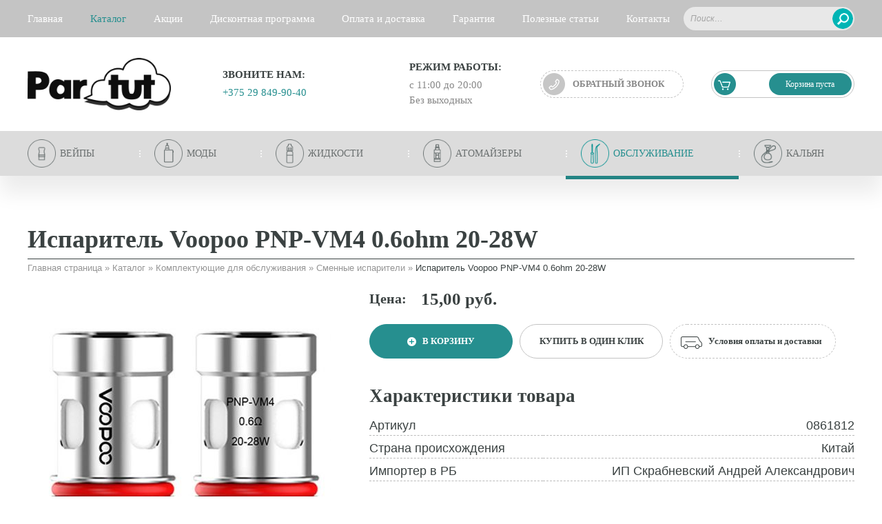

--- FILE ---
content_type: text/html; charset=UTF-8
request_url: https://partut.by/catalog/isparitel-voopoo-pnp-vm4-0-6ohm-20-28w/
body_size: 17393
content:
 <!DOCTYPE html> <html lang="ru-RU"> <head> <meta http-equiv="Content-type" content="text/html; charset=utf-8"/> <meta http-equiv="X-UA-Compatible" content="IE=Edge"/> <meta name="viewport" content="width=device-width, initial-scale=1"> <meta name="verify-admitad" content="d298b9ce09"/> <base href="/"/> <!--[if IE 8]> <script src="//html5shiv.googlecode.com/svn/trunk/html5.js"></script> <![endif]--> <meta name='robots' content='index, follow, max-image-preview:large, max-snippet:-1, max-video-preview:-1'/> <!-- This site is optimized with the Yoast SEO plugin v24.9 - https://yoast.com/wordpress/plugins/seo/ --> <title>Испаритель Voopoo PNP-VM4 0.6ohm 20-28W - PARTUT.BY</title> <link rel="canonical" href="https://partut.by/catalog/isparitel-voopoo-pnp-vm4-0-6ohm-20-28w/"/> <meta property="og:locale" content="ru_RU"/> <meta property="og:type" content="article"/> <meta property="og:title" content="Испаритель Voopoo PNP-VM4 0.6ohm 20-28W - PARTUT.BY"/> <meta property="og:description" content="Испаритель Voopoo PNP-VM4 0.6ohm 20-28W Цена указана за один испаритель"/> <meta property="og:url" content="https://partut.by/catalog/isparitel-voopoo-pnp-vm4-0-6ohm-20-28w/"/> <meta property="og:site_name" content="PARTUT.BY"/> <meta property="article:modified_time" content="2022-12-26T14:40:12+00:00"/> <meta property="og:image" content="https://partut.by/wp-content/uploads/2021/07/voopoo-pnp-vm4-06ohm-01.jpg"/> <meta property="og:image:width" content="600"/> <meta property="og:image:height" content="600"/> <meta property="og:image:type" content="image/jpeg"/> <meta name="twitter:card" content="summary_large_image"/> <meta name="twitter:label1" content="Примерное время для чтения"/> <meta name="twitter:data1" content="1 минута"/> <script type="application/ld+json" class="yoast-schema-graph">{"@context":"https://schema.org","@graph":[{"@type":"WebPage","@id":"https://partut.by/catalog/isparitel-voopoo-pnp-vm4-0-6ohm-20-28w/","url":"https://partut.by/catalog/isparitel-voopoo-pnp-vm4-0-6ohm-20-28w/","name":"Испаритель Voopoo PNP-VM4 0.6ohm 20-28W - PARTUT.BY","isPartOf":{"@id":"https://partut.by/#website"},"primaryImageOfPage":{"@id":"https://partut.by/catalog/isparitel-voopoo-pnp-vm4-0-6ohm-20-28w/#primaryimage"},"image":{"@id":"https://partut.by/catalog/isparitel-voopoo-pnp-vm4-0-6ohm-20-28w/#primaryimage"},"thumbnailUrl":"https://partut.by/wp-content/uploads/2021/07/voopoo-pnp-vm4-06ohm-01.jpg","datePublished":"2021-10-20T10:43:18+00:00","dateModified":"2022-12-26T14:40:12+00:00","breadcrumb":{"@id":"https://partut.by/catalog/isparitel-voopoo-pnp-vm4-0-6ohm-20-28w/#breadcrumb"},"inLanguage":"ru-RU","potentialAction":[{"@type":"ReadAction","target":["https://partut.by/catalog/isparitel-voopoo-pnp-vm4-0-6ohm-20-28w/"]}]},{"@type":"ImageObject","inLanguage":"ru-RU","@id":"https://partut.by/catalog/isparitel-voopoo-pnp-vm4-0-6ohm-20-28w/#primaryimage","url":"https://partut.by/wp-content/uploads/2021/07/voopoo-pnp-vm4-06ohm-01.jpg","contentUrl":"https://partut.by/wp-content/uploads/2021/07/voopoo-pnp-vm4-06ohm-01.jpg","width":600,"height":600},{"@type":"BreadcrumbList","@id":"https://partut.by/catalog/isparitel-voopoo-pnp-vm4-0-6ohm-20-28w/#breadcrumb","itemListElement":[{"@type":"ListItem","position":1,"name":"Главная страница","item":"https://partut.by/"},{"@type":"ListItem","position":2,"name":"Испаритель Voopoo PNP-VM4 0.6ohm 20-28W"}]},{"@type":"WebSite","@id":"https://partut.by/#website","url":"https://partut.by/","name":"PARTUT.BY","description":"Продажа электронных парогенераторов и комплектующих","publisher":{"@id":"https://partut.by/#organization"},"potentialAction":[{"@type":"SearchAction","target":{"@type":"EntryPoint","urlTemplate":"https://partut.by/?s={search_term_string}"},"query-input":{"@type":"PropertyValueSpecification","valueRequired":true,"valueName":"search_term_string"}}],"inLanguage":"ru-RU"},{"@type":"Organization","@id":"https://partut.by/#organization","name":"PARTUT.BY","url":"https://partut.by/","logo":{"@type":"ImageObject","inLanguage":"ru-RU","@id":"https://partut.by/#/schema/logo/image/","url":"https://partut.by/wp-content/uploads/2016/12/cropped-cropped-partut-logo-2.png","contentUrl":"https://partut.by/wp-content/uploads/2016/12/cropped-cropped-partut-logo-2.png","width":500,"height":182,"caption":"PARTUT.BY"},"image":{"@id":"https://partut.by/#/schema/logo/image/"}}]}</script> <!-- / Yoast SEO plugin. --> <link rel='dns-prefetch' href='//www.googletagmanager.com'/> <link rel='dns-prefetch' href='//fpro.by'/> <link rel='dns-prefetch' href='//ajax.googleapis.com'/> <style id='classic-theme-styles-inline-css' type='text/css'> /*! This file is auto-generated */ .wp-block-button__link{color:#fff;background-color:#32373c;border-radius:9999px;box-shadow:none;text-decoration:none;padding:calc(.667em + 2px) calc(1.333em + 2px);font-size:1.125em}.wp-block-file__button{background:#32373c;color:#fff;text-decoration:none} </style> <style id='global-styles-inline-css' type='text/css'> :root{--wp--preset--aspect-ratio--square: 1;--wp--preset--aspect-ratio--4-3: 4/3;--wp--preset--aspect-ratio--3-4: 3/4;--wp--preset--aspect-ratio--3-2: 3/2;--wp--preset--aspect-ratio--2-3: 2/3;--wp--preset--aspect-ratio--16-9: 16/9;--wp--preset--aspect-ratio--9-16: 9/16;--wp--preset--color--black: #000000;--wp--preset--color--cyan-bluish-gray: #abb8c3;--wp--preset--color--white: #ffffff;--wp--preset--color--pale-pink: #f78da7;--wp--preset--color--vivid-red: #cf2e2e;--wp--preset--color--luminous-vivid-orange: #ff6900;--wp--preset--color--luminous-vivid-amber: #fcb900;--wp--preset--color--light-green-cyan: #7bdcb5;--wp--preset--color--vivid-green-cyan: #00d084;--wp--preset--color--pale-cyan-blue: #8ed1fc;--wp--preset--color--vivid-cyan-blue: #0693e3;--wp--preset--color--vivid-purple: #9b51e0;--wp--preset--gradient--vivid-cyan-blue-to-vivid-purple: linear-gradient(135deg,rgba(6,147,227,1) 0%,rgb(155,81,224) 100%);--wp--preset--gradient--light-green-cyan-to-vivid-green-cyan: linear-gradient(135deg,rgb(122,220,180) 0%,rgb(0,208,130) 100%);--wp--preset--gradient--luminous-vivid-amber-to-luminous-vivid-orange: linear-gradient(135deg,rgba(252,185,0,1) 0%,rgba(255,105,0,1) 100%);--wp--preset--gradient--luminous-vivid-orange-to-vivid-red: linear-gradient(135deg,rgba(255,105,0,1) 0%,rgb(207,46,46) 100%);--wp--preset--gradient--very-light-gray-to-cyan-bluish-gray: linear-gradient(135deg,rgb(238,238,238) 0%,rgb(169,184,195) 100%);--wp--preset--gradient--cool-to-warm-spectrum: linear-gradient(135deg,rgb(74,234,220) 0%,rgb(151,120,209) 20%,rgb(207,42,186) 40%,rgb(238,44,130) 60%,rgb(251,105,98) 80%,rgb(254,248,76) 100%);--wp--preset--gradient--blush-light-purple: linear-gradient(135deg,rgb(255,206,236) 0%,rgb(152,150,240) 100%);--wp--preset--gradient--blush-bordeaux: linear-gradient(135deg,rgb(254,205,165) 0%,rgb(254,45,45) 50%,rgb(107,0,62) 100%);--wp--preset--gradient--luminous-dusk: linear-gradient(135deg,rgb(255,203,112) 0%,rgb(199,81,192) 50%,rgb(65,88,208) 100%);--wp--preset--gradient--pale-ocean: linear-gradient(135deg,rgb(255,245,203) 0%,rgb(182,227,212) 50%,rgb(51,167,181) 100%);--wp--preset--gradient--electric-grass: linear-gradient(135deg,rgb(202,248,128) 0%,rgb(113,206,126) 100%);--wp--preset--gradient--midnight: linear-gradient(135deg,rgb(2,3,129) 0%,rgb(40,116,252) 100%);--wp--preset--font-size--small: 13px;--wp--preset--font-size--medium: 20px;--wp--preset--font-size--large: 36px;--wp--preset--font-size--x-large: 42px;--wp--preset--spacing--20: 0.44rem;--wp--preset--spacing--30: 0.67rem;--wp--preset--spacing--40: 1rem;--wp--preset--spacing--50: 1.5rem;--wp--preset--spacing--60: 2.25rem;--wp--preset--spacing--70: 3.38rem;--wp--preset--spacing--80: 5.06rem;--wp--preset--shadow--natural: 6px 6px 9px rgba(0, 0, 0, 0.2);--wp--preset--shadow--deep: 12px 12px 50px rgba(0, 0, 0, 0.4);--wp--preset--shadow--sharp: 6px 6px 0px rgba(0, 0, 0, 0.2);--wp--preset--shadow--outlined: 6px 6px 0px -3px rgba(255, 255, 255, 1), 6px 6px rgba(0, 0, 0, 1);--wp--preset--shadow--crisp: 6px 6px 0px rgba(0, 0, 0, 1);}:where(.is-layout-flex){gap: 0.5em;}:where(.is-layout-grid){gap: 0.5em;}body .is-layout-flex{display: flex;}.is-layout-flex{flex-wrap: wrap;align-items: center;}.is-layout-flex > :is(*, div){margin: 0;}body .is-layout-grid{display: grid;}.is-layout-grid > :is(*, div){margin: 0;}:where(.wp-block-columns.is-layout-flex){gap: 2em;}:where(.wp-block-columns.is-layout-grid){gap: 2em;}:where(.wp-block-post-template.is-layout-flex){gap: 1.25em;}:where(.wp-block-post-template.is-layout-grid){gap: 1.25em;}.has-black-color{color: var(--wp--preset--color--black) !important;}.has-cyan-bluish-gray-color{color: var(--wp--preset--color--cyan-bluish-gray) !important;}.has-white-color{color: var(--wp--preset--color--white) !important;}.has-pale-pink-color{color: var(--wp--preset--color--pale-pink) !important;}.has-vivid-red-color{color: var(--wp--preset--color--vivid-red) !important;}.has-luminous-vivid-orange-color{color: var(--wp--preset--color--luminous-vivid-orange) !important;}.has-luminous-vivid-amber-color{color: var(--wp--preset--color--luminous-vivid-amber) !important;}.has-light-green-cyan-color{color: var(--wp--preset--color--light-green-cyan) !important;}.has-vivid-green-cyan-color{color: var(--wp--preset--color--vivid-green-cyan) !important;}.has-pale-cyan-blue-color{color: var(--wp--preset--color--pale-cyan-blue) !important;}.has-vivid-cyan-blue-color{color: var(--wp--preset--color--vivid-cyan-blue) !important;}.has-vivid-purple-color{color: var(--wp--preset--color--vivid-purple) !important;}.has-black-background-color{background-color: var(--wp--preset--color--black) !important;}.has-cyan-bluish-gray-background-color{background-color: var(--wp--preset--color--cyan-bluish-gray) !important;}.has-white-background-color{background-color: var(--wp--preset--color--white) !important;}.has-pale-pink-background-color{background-color: var(--wp--preset--color--pale-pink) !important;}.has-vivid-red-background-color{background-color: var(--wp--preset--color--vivid-red) !important;}.has-luminous-vivid-orange-background-color{background-color: var(--wp--preset--color--luminous-vivid-orange) !important;}.has-luminous-vivid-amber-background-color{background-color: var(--wp--preset--color--luminous-vivid-amber) !important;}.has-light-green-cyan-background-color{background-color: var(--wp--preset--color--light-green-cyan) !important;}.has-vivid-green-cyan-background-color{background-color: var(--wp--preset--color--vivid-green-cyan) !important;}.has-pale-cyan-blue-background-color{background-color: var(--wp--preset--color--pale-cyan-blue) !important;}.has-vivid-cyan-blue-background-color{background-color: var(--wp--preset--color--vivid-cyan-blue) !important;}.has-vivid-purple-background-color{background-color: var(--wp--preset--color--vivid-purple) !important;}.has-black-border-color{border-color: var(--wp--preset--color--black) !important;}.has-cyan-bluish-gray-border-color{border-color: var(--wp--preset--color--cyan-bluish-gray) !important;}.has-white-border-color{border-color: var(--wp--preset--color--white) !important;}.has-pale-pink-border-color{border-color: var(--wp--preset--color--pale-pink) !important;}.has-vivid-red-border-color{border-color: var(--wp--preset--color--vivid-red) !important;}.has-luminous-vivid-orange-border-color{border-color: var(--wp--preset--color--luminous-vivid-orange) !important;}.has-luminous-vivid-amber-border-color{border-color: var(--wp--preset--color--luminous-vivid-amber) !important;}.has-light-green-cyan-border-color{border-color: var(--wp--preset--color--light-green-cyan) !important;}.has-vivid-green-cyan-border-color{border-color: var(--wp--preset--color--vivid-green-cyan) !important;}.has-pale-cyan-blue-border-color{border-color: var(--wp--preset--color--pale-cyan-blue) !important;}.has-vivid-cyan-blue-border-color{border-color: var(--wp--preset--color--vivid-cyan-blue) !important;}.has-vivid-purple-border-color{border-color: var(--wp--preset--color--vivid-purple) !important;}.has-vivid-cyan-blue-to-vivid-purple-gradient-background{background: var(--wp--preset--gradient--vivid-cyan-blue-to-vivid-purple) !important;}.has-light-green-cyan-to-vivid-green-cyan-gradient-background{background: var(--wp--preset--gradient--light-green-cyan-to-vivid-green-cyan) !important;}.has-luminous-vivid-amber-to-luminous-vivid-orange-gradient-background{background: var(--wp--preset--gradient--luminous-vivid-amber-to-luminous-vivid-orange) !important;}.has-luminous-vivid-orange-to-vivid-red-gradient-background{background: var(--wp--preset--gradient--luminous-vivid-orange-to-vivid-red) !important;}.has-very-light-gray-to-cyan-bluish-gray-gradient-background{background: var(--wp--preset--gradient--very-light-gray-to-cyan-bluish-gray) !important;}.has-cool-to-warm-spectrum-gradient-background{background: var(--wp--preset--gradient--cool-to-warm-spectrum) !important;}.has-blush-light-purple-gradient-background{background: var(--wp--preset--gradient--blush-light-purple) !important;}.has-blush-bordeaux-gradient-background{background: var(--wp--preset--gradient--blush-bordeaux) !important;}.has-luminous-dusk-gradient-background{background: var(--wp--preset--gradient--luminous-dusk) !important;}.has-pale-ocean-gradient-background{background: var(--wp--preset--gradient--pale-ocean) !important;}.has-electric-grass-gradient-background{background: var(--wp--preset--gradient--electric-grass) !important;}.has-midnight-gradient-background{background: var(--wp--preset--gradient--midnight) !important;}.has-small-font-size{font-size: var(--wp--preset--font-size--small) !important;}.has-medium-font-size{font-size: var(--wp--preset--font-size--medium) !important;}.has-large-font-size{font-size: var(--wp--preset--font-size--large) !important;}.has-x-large-font-size{font-size: var(--wp--preset--font-size--x-large) !important;} :where(.wp-block-post-template.is-layout-flex){gap: 1.25em;}:where(.wp-block-post-template.is-layout-grid){gap: 1.25em;} :where(.wp-block-columns.is-layout-flex){gap: 2em;}:where(.wp-block-columns.is-layout-grid){gap: 2em;} :root :where(.wp-block-pullquote){font-size: 1.5em;line-height: 1.6;} </style> <link rel='stylesheet' id='catalogtree-param-jquery-ui-css-css' href='https://ajax.googleapis.com/ajax/libs/jqueryui/1.11.4/themes/smoothness/jquery-ui.css?ver=6.6.4' type='text/css' media='all'/> <link rel='stylesheet' id='catalogtree-style-css' href='https://partut.by/wp-content/plugins/catalog-tree/css/catalog-tree-style.css?ver=1.2.3-build4' type='text/css' media='all'/> <link rel='stylesheet' id='kk-star-ratings-css' href='https://partut.by/wp-content/plugins/kk-star-ratings/src/core/public/css/kk-star-ratings.css?ver=5.4.8' type='text/css' media='all'/> <link rel='stylesheet' id='menu-image-css' href='https://partut.by/wp-content/plugins/menu-image/menu-image.css?ver=1.1' type='text/css' media='all'/> <link rel='stylesheet' id='m42-sharing-css' href='https://partut.by/wp-content/plugins/m42-sharing-and-rating//css/sharing-and-rating.css?ver=1.0.2' type='text/css' media='all'/> <link rel='stylesheet' id='partut-osans-css' href='https://partut.by/wp-content/themes/partut/css/fonts/osans.css?ver=1.6.0-build20170830-m42-1.11' type='text/css' media='all'/> <link rel='stylesheet' id='partut-normalize-css' href='https://partut.by/wp-content/themes/partut/css/normalize.css?ver=3.0.3' type='text/css' media='all'/> <link rel='stylesheet' id='jquery-colorbox-css' href='https://partut.by/wp-content/themes/partut/css/jquery.colorbox.css?ver=1.6.1' type='text/css' media='all'/> <link rel='stylesheet' id='partut-style-css' href='https://partut.by/wp-content/themes/partut/style.css?ver=1.6.0-build20170830-m42-1.11' type='text/css' media='all'/> <link rel='stylesheet' id='m42-styles-css' href='https://partut.by/wp-content/themes/partut/css/m42-styles.css?ver=1.6.0-build20170830-m42-1.11' type='text/css' media='all'/> <link rel='stylesheet' id='jquery-bxslider-css' href='https://partut.by/wp-content/plugins/custom-post-types/css/jquery.bxslider.css?ver=4.1.2' type='text/css' media='all'/> <script type="text/javascript" src="https://partut.by/wp-includes/js/jquery/jquery.min.js?ver=3.7.1" id="jquery-core-js"></script> <script type="text/javascript" src="https://partut.by/wp-includes/js/jquery/jquery-migrate.min.js?ver=3.4.1" id="jquery-migrate-js"></script> <style>.pseudo-clearfy-link { color: #008acf; cursor: pointer;}.pseudo-clearfy-link:hover { text-decoration: none;}</style> <meta name="author" content="Фабрика проектов"/> <meta name="copyright" content="Фабрика проектов ©"/> <meta name="geo.placename" content="Могилёв, Беларусь"/> <meta name="geo.position" content="53.9000000;30.3333330"/> <meta name="geo.region" content="BY-Могилёвская область"/> <meta name="ICBM" content="53.9000000, 30.3333330"/> <script type="application/ld+json">{
    "@context": "https://schema.org/",
    "@type": "CreativeWorkSeries",
    "name": "Испаритель Voopoo PNP-VM4 0.6ohm 20-28W",
    "aggregateRating": {
        "@type": "AggregateRating",
        "ratingValue": "5",
        "bestRating": "5",
        "ratingCount": "101"
    }
}</script><link rel="apple-touch-icon" sizes="180x180" href="/wp-content/uploads/fbrfg/apple-touch-icon.png"> <link rel="icon" type="image/png" sizes="32x32" href="/wp-content/uploads/fbrfg/favicon-32x32.png"> <link rel="icon" type="image/png" sizes="16x16" href="/wp-content/uploads/fbrfg/favicon-16x16.png"> <link rel="manifest" href="/wp-content/uploads/fbrfg/site.webmanifest"> <link rel="mask-icon" href="/wp-content/uploads/fbrfg/safari-pinned-tab.svg" color="#5bbad5"> <link rel="shortcut icon" href="/wp-content/uploads/fbrfg/favicon.ico"> <meta name="msapplication-TileColor" content="#da532c"> <meta name="msapplication-config" content="/wp-content/uploads/fbrfg/browserconfig.xml"> <meta name="theme-color" content="#ffffff"><link rel="icon" href="https://partut.by/wp-content/uploads/2019/04/cropped-favicon4-2-32x32.png" sizes="32x32"/> <link rel="icon" href="https://partut.by/wp-content/uploads/2019/04/cropped-favicon4-2-192x192.png" sizes="192x192"/> <link rel="apple-touch-icon" href="https://partut.by/wp-content/uploads/2019/04/cropped-favicon4-2-180x180.png"/> <meta name="msapplication-TileImage" content="https://partut.by/wp-content/uploads/2019/04/cropped-favicon4-2-270x270.png"/> </head> <body class="catalog_product-template-default single single-catalog_product postid-43967 single-format-product wp-custom-logo"> <section id="wrapper"> <header class="header-container"> <div class="primary-nav-container clearfix"> <div class="content"> <div class="menu-button hidden">Меню</div> <nav class="nav-content"><ul id="menu-glavnoe-menyu-sajta" class="menu"><li id="menu-item-26" class="menu-item menu-item-type-post_type menu-item-object-page menu-item-home menu-item-26"><a href="https://partut.by/"><span class="menu-image-title"><span>Главная</span></span></a></li> <li id="menu-item-3329" class="menu-item menu-item-type-post_type menu-item-object-page menu-item-3329"><a href="https://partut.by/catalog/"><span class="menu-image-title"><span>Каталог</span></span></a></li> <li id="menu-item-3931" class="menu-item menu-item-type-post_type menu-item-object-page menu-item-3931"><a href="https://partut.by/sale/"><span class="menu-image-title"><span>Акции</span></span></a></li> <li id="menu-item-29" class="menu-item menu-item-type-post_type menu-item-object-page menu-item-29"><a href="https://partut.by/discount/"><span class="menu-image-title"><span>Дисконтная программа</span></span></a></li> <li id="menu-item-3319" class="menu-item menu-item-type-post_type menu-item-object-page menu-item-3319"><a href="https://partut.by/usloviya-oplatyi-i-dostavki/"><span class="menu-image-title"><span>Оплата и доставка</span></span></a></li> <li id="menu-item-22603" class="menu-item menu-item-type-post_type menu-item-object-page menu-item-22603"><a href="https://partut.by/garantiya/"><span class="menu-image-title"><span>Гарантия</span></span></a></li> <li id="menu-item-30" class="menu-item menu-item-type-post_type menu-item-object-page current_page_parent menu-item-30"><a href="https://partut.by/usefull/"><span class="menu-image-title"><span>Полезные статьи</span></span></a></li> <li id="menu-item-31" class="menu-item menu-item-type-post_type menu-item-object-page menu-item-31"><a href="https://partut.by/contacts/"><span class="menu-image-title"><span>Контакты</span></span></a></li> </ul></nav><div class="widget widget_search"><form role="search" method="get" class="search-form" action="https://partut.by/"> <label> <span class="screen-reader-text">Найти:</span> <input type="search" class="search-field" placeholder="Поиск&hellip;" value="" name="s"/> </label> <input type="submit" class="search-submit" value="Поиск"/> </form></div> </div> </div><!-- .nav-container --> <div class="content"> <div class="header-widgets-container contacts-widget-area"> <div class="tbody"> <div class="cell custom-logo-cell"> <div class="header-widget custom-logo"> <a href="https://partut.by/" class="custom-logo-link" rel="home"><img width="500" height="182" src="https://partut.by/wp-content/uploads/2016/12/cropped-cropped-partut-logo-2.png" class="custom-logo" alt="PARTUT.BY" decoding="async" srcset="https://partut.by/wp-content/uploads/2016/12/cropped-cropped-partut-logo-2.png 500w, https://partut.by/wp-content/uploads/2016/12/cropped-cropped-partut-logo-2-456x166.png 456w, https://partut.by/wp-content/uploads/2016/12/cropped-cropped-partut-logo-2-176x64.png 176w, https://partut.by/wp-content/uploads/2016/12/cropped-cropped-partut-logo-2-100x36.png 100w, https://partut.by/wp-content/uploads/2016/12/cropped-cropped-partut-logo-2-426x155.png 426w, https://partut.by/wp-content/uploads/2016/12/cropped-cropped-partut-logo-2-37x13.png 37w, https://partut.by/wp-content/uploads/2016/12/cropped-cropped-partut-logo-2-160x58.png 160w" sizes="(max-width: 500px) 100vw, 500px"/></a> </div> </div> <div class="cell"><div class="contacts-widget header-widget widget_contactsmanager contactsmanager-phones"><div class="contacts-widget-title">Звоните нам:</div><ul class="contactsmanager-widget-content contactsmanager-phones"><li data-sign=""><a href="tel:+375298499040"> <span class="sign"></span> <span class="code">+375 29</span> <span class="number">849-90-40</span> </a></li></ul></div></div><div class="cell"><div class="contacts-widget header-widget widget_contactsmanager contactsmanager-workmode"><div class="contacts-widget-title">Режим работы:</div><div class="contactsmanager-widget-content contactsmanager-workmode"><table> <tr> <td>с 11:00 до 20:00 </td> </tr> <tr> <td>Без выходных</td> </tr> </table> </div></div></div> <div class="header-buttons-block"> <div class="cell"><div class="contacts-widget header-widget widget_feedbackmaster"><a href="#widget-feedbackmaster-2-form" class="feedbackmaster-popup-btn btn" data-text="Обратный звонок"> <span>Обратный звонок</span> </a> <div style="display:none;"> <div id="widget-feedbackmaster-2-form" class="feedbackmaster-form feedbackmaster-popup"> <form action="https://partut.by/wp-admin/admin-ajax.php" method="post"> <legend data-send-doing="Отправка&hellip;" data-send-error="Не удалось отправить" data-send-success="Отправлено успешно">Заказать звонок</legend> <fieldset> <div class="hidden-fields"> <input type="hidden" id="feedbackmaster_form_nonce" name="feedbackmaster_form_nonce" value="6f7b81fc06"/><input type="hidden" name="_wp_http_referer" value="/catalog/isparitel-voopoo-pnp-vm4-0-6ohm-20-28w/"/> <input type="hidden" name="form_id" value="widget-feedbackmaster-2-form"/> <input type="hidden" name="subject" value="Заказ обратного звонка на сайте"/> </div> <div class="form-fields-wrap"> <div class="form-fields"> <p> <label for="widget-feedbackmaster-2-name">Введите Ваше имя:</label> <input id="widget-feedbackmaster-2-name" class="feedbackmaster-required" type="text" name="author[name]" value="" placeholder="Иван Иванов"/> </p> <p> <label for="widget-feedbackmaster-2-phone">Введите Ваш телефон:</label> <input id="widget-feedbackmaster-2-phone" class="feedbackmaster-phone-mask feedbackmaster-required" type="text" name="author[phone]" value="" placeholder="+375 (__) ___-__-__"/> </p> </div> </div> <div class="form-messages"> <div class="filling-error-msg"><p>Проверьте правильность заполненных данных!</p> </div> <div class="send-error-msg"><p><big>ОШИБКА!</big><br/> Обновите страницу<br/> и попробуйте снова.</p> </div> <div class="send-success-msg"><p><big>СПАСИБО!</big><br/> Мы свяжемся с Вами<br/> в ближайшее время.</p> </div> </div> <a href="#" class="feedbackmaster-send-btn btn" data-text="Оставить заявку"><span>Оставить заявку</span></a> </fieldset> </form> </div> </div></div></div> <div class="cell cart-cell"> <div id="cart-total" class="contacts-widget header-widget cart-total"> <a href="https://partut.by/cart/"> <span class="total-quantity"></span><span class="total-cost">Корзина пуста</span> </a> </div> </div> </div> </div> </div> </div><!-- .content --> <div class="nav-container"> <div class="menu-button hidden">Каталог товаров</div> <nav class="content nav-content"><ul id="menu-katalog" class="menu"><li id="menu-item-35012" class="menu-item menu-item-type-post_type menu-item-object-catalog_category menu-item-35012"><a href="https://partut.by/catalog/pod/"><div class="menu-image-wrapper"><div class="thumb-container"><div class="imgs-container"><img width="50" height="50" src="https://partut.by/wp-content/uploads/2016/06/komplektuyushhie.png" class="state-default" alt="" decoding="async" srcset="https://partut.by/wp-content/uploads/2016/06/komplektuyushhie.png 50w, https://partut.by/wp-content/uploads/2016/06/komplektuyushhie-37x37.png 37w" sizes="(max-width: 50px) 100vw, 50px"/><img width="50" height="50" src="https://partut.by/wp-content/uploads/2016/06/komplektuyushhie-hover.png" class="state-hover" alt="" decoding="async" srcset="https://partut.by/wp-content/uploads/2016/06/komplektuyushhie-hover.png 50w, https://partut.by/wp-content/uploads/2016/06/komplektuyushhie-hover-37x37.png 37w" sizes="(max-width: 50px) 100vw, 50px"/></div></div></div><span class="menu-image-title"><span>Вейпы</span></span></a></li> <li id="menu-item-50" class="menu-item menu-item-type-post_type menu-item-object-catalog_category menu-item-has-children menu-item-50"><a href="https://partut.by/catalog/modyi/"><div class="menu-image-wrapper"><div class="thumb-container"><div class="imgs-container"><img width="50" height="50" src="https://partut.by/wp-content/uploads/2016/06/modyi.png" class="state-default" alt="" decoding="async" srcset="https://partut.by/wp-content/uploads/2016/06/modyi.png 50w, https://partut.by/wp-content/uploads/2016/06/modyi-37x37.png 37w" sizes="(max-width: 50px) 100vw, 50px"/><img width="50" height="50" src="https://partut.by/wp-content/uploads/2016/06/modyi-hover.png" class="state-hover" alt="" decoding="async" srcset="https://partut.by/wp-content/uploads/2016/06/modyi-hover.png 50w, https://partut.by/wp-content/uploads/2016/06/modyi-hover-37x37.png 37w" sizes="(max-width: 50px) 100vw, 50px"/></div></div></div><span class="menu-image-title"><span>Моды</span></span></a> <ul class="sub-menu"> <li id="menu-item-156" class="menu-item menu-item-type-post_type menu-item-object-catalog_category menu-item-156"><a href="https://partut.by/catalog/modyi/elektronnyie-modyi/"><span class="menu-image-title"><span>Электронные моды</span></span></a></li> <li id="menu-item-157" class="menu-item menu-item-type-post_type menu-item-object-catalog_category menu-item-157"><a href="https://partut.by/catalog/modyi/mehanicheskie-modyi/"><span class="menu-image-title"><span>Механические моды</span></span></a></li> </ul> </li> <li id="menu-item-32688" class="menu-item menu-item-type-post_type menu-item-object-catalog_category menu-item-has-children menu-item-32688"><a href="https://partut.by/catalog/zhidkosti/"><div class="menu-image-wrapper"><div class="thumb-container"><div class="imgs-container"><img width="50" height="50" src="https://partut.by/wp-content/uploads/2016/06/zhidkosti.png" class="state-default" alt="" decoding="async" srcset="https://partut.by/wp-content/uploads/2016/06/zhidkosti.png 50w, https://partut.by/wp-content/uploads/2016/06/zhidkosti-37x37.png 37w" sizes="(max-width: 50px) 100vw, 50px"/><img width="50" height="50" src="https://partut.by/wp-content/uploads/2016/06/zhidkosti-hover.png" class="state-hover" alt="" decoding="async" srcset="https://partut.by/wp-content/uploads/2016/06/zhidkosti-hover.png 50w, https://partut.by/wp-content/uploads/2016/06/zhidkosti-hover-37x37.png 37w" sizes="(max-width: 50px) 100vw, 50px"/></div></div></div><span class="menu-image-title"><span>Жидкости</span></span></a> <ul class="sub-menu"> <li id="menu-item-32689" class="menu-item menu-item-type-post_type menu-item-object-catalog_category menu-item-has-children menu-item-32689"><a href="https://partut.by/catalog/zhidkosti/samozames/"><span class="menu-image-title"><span>Самозамес</span></span></a> <ul class="sub-menu"> <li id="menu-item-32690" class="menu-item menu-item-type-post_type menu-item-object-catalog_category menu-item-32690"><a href="https://partut.by/catalog/zhidkosti/samozames/aromatizatoryi/"><span class="menu-image-title"><span>Ароматизаторы</span></span></a></li> <li id="menu-item-32691" class="menu-item menu-item-type-post_type menu-item-object-catalog_category menu-item-32691"><a href="https://partut.by/catalog/zhidkosti/samozames/osnovyi/"><span class="menu-image-title"><span>Основы</span></span></a></li> </ul> </li> <li id="menu-item-32692" class="menu-item menu-item-type-post_type menu-item-object-catalog_category menu-item-32692"><a href="https://partut.by/catalog/zhidkosti/gotovyie-zhidkosti/"><span class="menu-image-title"><span>Готовые жидкости</span></span></a></li> </ul> </li> <li id="menu-item-51" class="menu-item menu-item-type-post_type menu-item-object-catalog_category menu-item-has-children menu-item-51"><a href="https://partut.by/catalog/atomayzeryi/"><div class="menu-image-wrapper"><div class="thumb-container"><div class="imgs-container"><img width="50" height="50" src="https://partut.by/wp-content/uploads/2016/06/atomayzeryi.png" class="state-default" alt="" decoding="async" srcset="https://partut.by/wp-content/uploads/2016/06/atomayzeryi.png 50w, https://partut.by/wp-content/uploads/2016/06/atomayzeryi-37x37.png 37w" sizes="(max-width: 50px) 100vw, 50px"/><img width="50" height="50" src="https://partut.by/wp-content/uploads/2016/06/atomayzeryi-hover.png" class="state-hover" alt="" decoding="async" srcset="https://partut.by/wp-content/uploads/2016/06/atomayzeryi-hover.png 50w, https://partut.by/wp-content/uploads/2016/06/atomayzeryi-hover-37x37.png 37w" sizes="(max-width: 50px) 100vw, 50px"/></div></div></div><span class="menu-image-title"><span>Атомайзеры</span></span></a> <ul class="sub-menu"> <li id="menu-item-158" class="menu-item menu-item-type-post_type menu-item-object-catalog_category menu-item-158"><a href="https://partut.by/catalog/atomayzeryi/bakomayzeryi/"><span class="menu-image-title"><span>Бакомайзеры</span></span></a></li> <li id="menu-item-159" class="menu-item menu-item-type-post_type menu-item-object-catalog_category menu-item-159"><a href="https://partut.by/catalog/atomayzeryi/dripki/"><span class="menu-image-title"><span>Дрипки</span></span></a></li> <li id="menu-item-160" class="menu-item menu-item-type-post_type menu-item-object-catalog_category menu-item-160"><a href="https://partut.by/catalog/atomayzeryi/kliromayzeryi/"><span class="menu-image-title"><span>Клиромайзеры</span></span></a></li> </ul> </li> <li id="menu-item-52" class="menu-item menu-item-type-post_type menu-item-object-catalog_category menu-item-has-children menu-item-52"><a href="https://partut.by/catalog/komplektuyushhie/"><div class="menu-image-wrapper"><div class="thumb-container"><div class="imgs-container"><img width="50" height="50" src="https://partut.by/wp-content/uploads/2016/06/aksessuaryi.png" class="state-default" alt="" decoding="async" srcset="https://partut.by/wp-content/uploads/2016/06/aksessuaryi.png 50w, https://partut.by/wp-content/uploads/2016/06/aksessuaryi-37x37.png 37w" sizes="(max-width: 50px) 100vw, 50px"/><img width="50" height="50" src="https://partut.by/wp-content/uploads/2016/06/aksessuaryi-hover.png" class="state-hover" alt="" decoding="async" srcset="https://partut.by/wp-content/uploads/2016/06/aksessuaryi-hover.png 50w, https://partut.by/wp-content/uploads/2016/06/aksessuaryi-hover-37x37.png 37w" sizes="(max-width: 50px) 100vw, 50px"/></div></div></div><span class="menu-image-title"><span>Обслуживание</span></span></a> <ul class="sub-menu"> <li id="menu-item-161" class="menu-item menu-item-type-post_type menu-item-object-catalog_category menu-item-161"><a href="https://partut.by/catalog/komplektuyushhie/smennyie-ispariteli/"><span class="menu-image-title"><span>Сменные испарители</span></span></a></li> <li id="menu-item-162" class="menu-item menu-item-type-post_type menu-item-object-catalog_category menu-item-162"><a href="https://partut.by/catalog/komplektuyushhie/provoloka/"><span class="menu-image-title"><span>Проволока</span></span></a></li> <li id="menu-item-163" class="menu-item menu-item-type-post_type menu-item-object-catalog_category menu-item-163"><a href="https://partut.by/catalog/komplektuyushhie/akkumulyatoryi/"><span class="menu-image-title"><span>Аккумуляторы</span></span></a></li> <li id="menu-item-164" class="menu-item menu-item-type-post_type menu-item-object-catalog_category menu-item-164"><a href="https://partut.by/catalog/komplektuyushhie/zaryadnyie-ustroystva/"><span class="menu-image-title"><span>Зарядные устройства</span></span></a></li> <li id="menu-item-167" class="menu-item menu-item-type-post_type menu-item-object-catalog_category menu-item-167"><a href="https://partut.by/catalog/komplektuyushhie/tara/"><span class="menu-image-title"><span>Тара</span></span></a></li> <li id="menu-item-168" class="menu-item menu-item-type-post_type menu-item-object-catalog_category menu-item-168"><a href="https://partut.by/catalog/komplektuyushhie/instrument/"><span class="menu-image-title"><span>Инструмент</span></span></a></li> <li id="menu-item-169" class="menu-item menu-item-type-post_type menu-item-object-catalog_category menu-item-169"><a href="https://partut.by/catalog/komplektuyushhie/drip-tipyi/"><span class="menu-image-title"><span>Дрип-типы</span></span></a></li> <li id="menu-item-166" class="menu-item menu-item-type-post_type menu-item-object-catalog_category menu-item-166"><a href="https://partut.by/catalog/komplektuyushhie/chehlyi-i-keysyi/"><span class="menu-image-title"><span>Чехлы и кейсы</span></span></a></li> <li id="menu-item-165" class="menu-item menu-item-type-post_type menu-item-object-catalog_category menu-item-165"><a href="https://partut.by/catalog/komplektuyushhie/prochie-komplektuyushhie/"><span class="menu-image-title"><span>Прочие комплектующие</span></span></a></li> </ul> </li> <li id="menu-item-76056" class="menu-item menu-item-type-post_type menu-item-object-catalog_category menu-item-has-children menu-item-76056"><a href="https://partut.by/catalog/kalyan/"><div class="menu-image-wrapper"><div class="thumb-container"><div class="imgs-container"><img width="50" height="50" src="https://partut.by/wp-content/uploads/2020/07/koliyan.png" class="state-default" alt="" decoding="async" srcset="https://partut.by/wp-content/uploads/2020/07/koliyan.png 50w, https://partut.by/wp-content/uploads/2020/07/koliyan-37x37.png 37w" sizes="(max-width: 50px) 100vw, 50px"/><img width="50" height="50" src="https://partut.by/wp-content/uploads/2020/07/koliyan-hover.png" class="state-hover" alt="" decoding="async" srcset="https://partut.by/wp-content/uploads/2020/07/koliyan-hover.png 50w, https://partut.by/wp-content/uploads/2020/07/koliyan-hover-37x37.png 37w" sizes="(max-width: 50px) 100vw, 50px"/></div></div></div><span class="menu-image-title"><span>Кальян</span></span></a> <ul class="sub-menu"> <li id="menu-item-76061" class="menu-item menu-item-type-post_type menu-item-object-catalog_category menu-item-76061"><a href="https://partut.by/catalog/kalyan/kalyany/"><span class="menu-image-title"><span>Кальяны</span></span></a></li> <li id="menu-item-76060" class="menu-item menu-item-type-post_type menu-item-object-catalog_category menu-item-76060"><a href="https://partut.by/catalog/kalyan/ugol/"><span class="menu-image-title"><span>Уголь</span></span></a></li> <li id="menu-item-76065" class="menu-item menu-item-type-post_type menu-item-object-catalog_category menu-item-76065"><a href="https://partut.by/catalog/kalyan/smesi/"><span class="menu-image-title"><span>Смеси</span></span></a></li> <li id="menu-item-76058" class="menu-item menu-item-type-post_type menu-item-object-catalog_category menu-item-76058"><a href="https://partut.by/catalog/kalyan/chashi/"><span class="menu-image-title"><span>Чаши</span></span></a></li> <li id="menu-item-76059" class="menu-item menu-item-type-post_type menu-item-object-catalog_category menu-item-76059"><a href="https://partut.by/catalog/kalyan/kolby-dlya-kalyana/"><span class="menu-image-title"><span>Колбы</span></span></a></li> <li id="menu-item-76057" class="menu-item menu-item-type-post_type menu-item-object-catalog_category menu-item-76057"><a href="https://partut.by/catalog/kalyan/aksessuary/"><span class="menu-image-title"><span>Аксессуары</span></span></a></li> </ul> </li> </ul></nav> <div class="mobile-phone hidden"> <a href="tel:+375298499040"> <span class="sign"></span> <span class="code">+375 29</span>&nbsp; <span class="number">849-90-40</span> </a> </div> </div><!-- .nav-container --> </header><!-- .header-container --> <section class="content-container"> <section class="content"> <section class="content"> <article id="post-43967" class="post-43967 catalog_product type-catalog_product status-publish format-product has-post-thumbnail hentry"> <header class="page-header"> <h1>Испаритель Voopoo PNP-VM4 0.6ohm 20-28W</h1> <div class="breadcrumbs-links"><span xmlns:v="http://rdf.data-vocabulary.org/#"><span typeof="v:Breadcrumb"><a href="https://partut.by" rel="v:url" property="v:title">Главная страница</a> &raquo; <span rel="v:child" typeof="v:Breadcrumb"><a href="https://partut.by/catalog/" rel="v:url" property="v:title">Каталог</a> &raquo; <span rel="v:child" typeof="v:Breadcrumb"><a href="https://partut.by/catalog/komplektuyushhie/" rel="v:url" property="v:title">Комплектующие для обслуживания</a> &raquo; <span rel="v:child" typeof="v:Breadcrumb"><a href="https://partut.by/catalog/komplektuyushhie/smennyie-ispariteli/" rel="v:url" property="v:title">Сменные испарители</a> &raquo; <span class="breadcrumb_last">Испаритель Voopoo PNP-VM4 0.6ohm 20-28W</span></span></span></span></span></span></div> </header><!-- .page-header --> <section class="product-details clearfix"> <div id="product-gallery-43967" class="product-gallery product-gallery-43967"><div class="preview-container"><div id="preview-item-43770" class="preview-item"> <a class="thumb-container" rel="product-gallery-43967" href="https://partut.by/wp-content/uploads/2021/07/voopoo-pnp-vm4-06ohm-01.jpg" title="voopoo-pnp-vm4-06ohm-01"><img width="426" height="426" src="https://partut.by/wp-content/uploads/2021/07/voopoo-pnp-vm4-06ohm-01-426x426.jpg" class="attachment-catalog_product_medium size-catalog_product_medium" alt="Испаритель Voopoo PNP-VM4 0.6ohm 20-28W" decoding="async" srcset="https://partut.by/wp-content/uploads/2021/07/voopoo-pnp-vm4-06ohm-01-426x426.jpg 426w, https://partut.by/wp-content/uploads/2021/07/voopoo-pnp-vm4-06ohm-01-456x456.jpg 456w, https://partut.by/wp-content/uploads/2021/07/voopoo-pnp-vm4-06ohm-01-50x50.jpg 50w, https://partut.by/wp-content/uploads/2021/07/voopoo-pnp-vm4-06ohm-01-176x176.jpg 176w, https://partut.by/wp-content/uploads/2021/07/voopoo-pnp-vm4-06ohm-01-145x145.jpg 145w, https://partut.by/wp-content/uploads/2021/07/voopoo-pnp-vm4-06ohm-01-100x100.jpg 100w, https://partut.by/wp-content/uploads/2021/07/voopoo-pnp-vm4-06ohm-01-37x37.jpg 37w, https://partut.by/wp-content/uploads/2021/07/voopoo-pnp-vm4-06ohm-01-160x160.jpg 160w, https://partut.by/wp-content/uploads/2021/07/voopoo-pnp-vm4-06ohm-01.jpg 600w" sizes="(max-width: 426px) 100vw, 426px"/></a> </div></div><div class="thumbs-container"><ul class="thumbs-list"><li id="thumb-item-43770" class="thumb-item current-gallery-item"><a class="thumb-container"><img width="100" height="100" src="https://partut.by/wp-content/uploads/2021/07/voopoo-pnp-vm4-06ohm-01-100x100.jpg" class="attachment-catalog_product_thumbnail size-catalog_product_thumbnail" alt="Испаритель Voopoo PNP-VM4 0.6ohm 20-28W" decoding="async" srcset="https://partut.by/wp-content/uploads/2021/07/voopoo-pnp-vm4-06ohm-01-100x100.jpg 100w, https://partut.by/wp-content/uploads/2021/07/voopoo-pnp-vm4-06ohm-01-456x456.jpg 456w, https://partut.by/wp-content/uploads/2021/07/voopoo-pnp-vm4-06ohm-01-50x50.jpg 50w, https://partut.by/wp-content/uploads/2021/07/voopoo-pnp-vm4-06ohm-01-176x176.jpg 176w, https://partut.by/wp-content/uploads/2021/07/voopoo-pnp-vm4-06ohm-01-145x145.jpg 145w, https://partut.by/wp-content/uploads/2021/07/voopoo-pnp-vm4-06ohm-01-426x426.jpg 426w, https://partut.by/wp-content/uploads/2021/07/voopoo-pnp-vm4-06ohm-01-37x37.jpg 37w, https://partut.by/wp-content/uploads/2021/07/voopoo-pnp-vm4-06ohm-01-160x160.jpg 160w, https://partut.by/wp-content/uploads/2021/07/voopoo-pnp-vm4-06ohm-01.jpg 600w" sizes="(max-width: 100px) 100vw, 100px"/></a></li><li id="thumb-item-43769" class="thumb-item"><a class="thumb-container"><img width="100" height="100" src="https://partut.by/wp-content/uploads/2021/07/voopoo-pnp-vm4-06ohm-100x100.jpg" class="attachment-catalog_product_thumbnail size-catalog_product_thumbnail" alt="Испаритель Voopoo PNP-VM4 0.6ohm 20-28W" decoding="async" srcset="https://partut.by/wp-content/uploads/2021/07/voopoo-pnp-vm4-06ohm-100x100.jpg 100w, https://partut.by/wp-content/uploads/2021/07/voopoo-pnp-vm4-06ohm-456x456.jpg 456w, https://partut.by/wp-content/uploads/2021/07/voopoo-pnp-vm4-06ohm-50x50.jpg 50w, https://partut.by/wp-content/uploads/2021/07/voopoo-pnp-vm4-06ohm-176x176.jpg 176w, https://partut.by/wp-content/uploads/2021/07/voopoo-pnp-vm4-06ohm-145x145.jpg 145w, https://partut.by/wp-content/uploads/2021/07/voopoo-pnp-vm4-06ohm-426x426.jpg 426w, https://partut.by/wp-content/uploads/2021/07/voopoo-pnp-vm4-06ohm-37x37.jpg 37w, https://partut.by/wp-content/uploads/2021/07/voopoo-pnp-vm4-06ohm-160x160.jpg 160w, https://partut.by/wp-content/uploads/2021/07/voopoo-pnp-vm4-06ohm.jpg 600w" sizes="(max-width: 100px) 100vw, 100px"/></a><div id="preview-item-43769" class="preview-item"> <a class="thumb-container" rel="product-gallery-43967" href="https://partut.by/wp-content/uploads/2021/07/voopoo-pnp-vm4-06ohm.jpg" title="voopoo-pnp-vm4-06ohm"><img width="426" height="426" src="https://partut.by/wp-content/uploads/2021/07/voopoo-pnp-vm4-06ohm-426x426.jpg" class="attachment-catalog_product_medium size-catalog_product_medium" alt="Испаритель Voopoo PNP-VM4 0.6ohm 20-28W" decoding="async" loading="lazy" srcset="https://partut.by/wp-content/uploads/2021/07/voopoo-pnp-vm4-06ohm-426x426.jpg 426w, https://partut.by/wp-content/uploads/2021/07/voopoo-pnp-vm4-06ohm-456x456.jpg 456w, https://partut.by/wp-content/uploads/2021/07/voopoo-pnp-vm4-06ohm-50x50.jpg 50w, https://partut.by/wp-content/uploads/2021/07/voopoo-pnp-vm4-06ohm-176x176.jpg 176w, https://partut.by/wp-content/uploads/2021/07/voopoo-pnp-vm4-06ohm-145x145.jpg 145w, https://partut.by/wp-content/uploads/2021/07/voopoo-pnp-vm4-06ohm-100x100.jpg 100w, https://partut.by/wp-content/uploads/2021/07/voopoo-pnp-vm4-06ohm-37x37.jpg 37w, https://partut.by/wp-content/uploads/2021/07/voopoo-pnp-vm4-06ohm-160x160.jpg 160w, https://partut.by/wp-content/uploads/2021/07/voopoo-pnp-vm4-06ohm.jpg 600w" sizes="(max-width: 426px) 100vw, 426px"/></a> </div></li></ul></div></div> <div class="product-description"> <div class="product-prices"> <div class="product-price"><span>Цена:</span><strong>15,00&nbsp;руб.</strong></div> </div><!-- .product-prices --> <div class="product-buttons"> <div class="button-wrap"> <a class="btn product-add" href="https://partut.by/cart/" data-id="43967"> <i class="btn-icon icon-add-to-cart"></i> В корзину </a> </div> <div class="button-wrap widget_feedbackmaster"><a href="#widget-feedbackmaster--1-form" class="feedbackmaster-popup-btn btn" data-text="Купить в один клик"> <span>Купить в один клик</span> </a> <div style="display:none;"> <div id="widget-feedbackmaster--1-form" class="feedbackmaster-form feedbackmaster-popup"> <form action="https://partut.by/wp-admin/admin-ajax.php" method="post"> <legend data-send-doing="Отправка&hellip;" data-send-error="Не удалось отправить" data-send-success="Отправлено успешно">Оформить заказ</legend> <fieldset> <div class="hidden-fields"> <input type="hidden" id="feedbackmaster_form_nonce" name="feedbackmaster_form_nonce" value="6f7b81fc06"/><input type="hidden" name="_wp_http_referer" value="/catalog/isparitel-voopoo-pnp-vm4-0-6ohm-20-28w/"/> <input type="hidden" name="form_id" value="widget-feedbackmaster--1-form"/> <input type="hidden" name="subject" value="Новый заказ в один клик на сайте"/> <input type="hidden" name="link[url]" value="https://partut.by/catalog/isparitel-voopoo-pnp-vm4-0-6ohm-20-28w/"/> <input type="hidden" name="link[title]" value="Испаритель Voopoo PNP-VM4 0.6ohm 20-28W"/> </div> <div class="form-fields-wrap"> <div class="form-fields"> <p> <label for="widget-feedbackmaster--1-name">Введите Ваше имя:</label> <input id="widget-feedbackmaster--1-name" class="feedbackmaster-required" type="text" name="author[name]" value="" placeholder="Иван Иванов"/> </p> <p> <label for="widget-feedbackmaster--1-phone">Введите Ваш телефон:</label> <input id="widget-feedbackmaster--1-phone" class="feedbackmaster-phone-mask feedbackmaster-required" type="text" name="author[phone]" value="" placeholder="+375 (__) ___-__-__"/> </p> </div> </div> <div class="form-messages"> <div class="filling-error-msg"><p>Проверьте правильность заполненных данных!</p> </div> <div class="send-error-msg"><p><big>ОШИБКА!</big> <br/>Обновите страницу <br/>и попробуйте снова.</p> </div> <div class="send-success-msg"><p><big>СПАСИБО!</big> <br/>Мы свяжемся с Вами <br/>в ближайшее время.</p> </div> </div> <a href="#" class="feedbackmaster-send-btn btn" data-text="Отправить заявку"><span>Отправить заявку</span></a> </fieldset> </form> </div> </div></div> <div class="button-wrap"> <a id="payment-options-btn" class="btn btn-dashed payment-options-btn" href="#payment-options-content"> <span class="btn-label">Условия оплаты и доставки</span> </a> <div style="display:none;"> <div id="payment-options-content"> <article id="post-17" class="post-17 page type-page status-publish hentry"> <header class="page-header widget-header"> <div class="page-title">Оплата и доставка</div> </header><!-- .page-header --> <section class="page-content"> <p><img loading="lazy" decoding="async" class="size-full wp-image-75896 alignleft" src="https://partut.by/wp-content/uploads/2024/07/logo.png" alt="Испаритель Voopoo PNP-VM4 0.6ohm 20-28W" width="241" height="68" srcset="https://partut.by/wp-content/uploads/2024/07/logo.png 241w, https://partut.by/wp-content/uploads/2024/07/logo-176x50.png 176w, https://partut.by/wp-content/uploads/2024/07/logo-100x28.png 100w, https://partut.by/wp-content/uploads/2024/07/logo-37x10.png 37w, https://partut.by/wp-content/uploads/2024/07/logo-160x45.png 160w" sizes="(max-width: 241px) 100vw, 241px"/></p> <p>&nbsp;</p> <p>&nbsp;</p> <p><span style="font-size: 22px;"><strong>Оп</strong><strong>лата через ЕРИП </strong></span></p> <p>Оплату Вы можете произвести в любом банке: интернет-банкинге, мобильном банкинге, инфокиоске, банкомате, кассе и т.д.<br/> Совершить оплату можно с использованием наличных денежных средств, любых электронных денег, банковских платежных карточек.<br/> ДЛЯ ПРОВЕДЕНИЯ ПЛАТЕЖА НЕОБХОДИМО:</p> <p>1. Выбрать последовательно пункты:</p> <p>&#8212; Система &#171;Расчет&#187; (ЕРИП)</p> <p>-Поиск / введите код услуги : <b>7476206</b></p> <ul class="list-wrap"> <li>-Интернет &#8212; магазины / сервисы </li> <li>-A-Z Латинские домены</li> <li>&#8212; P</li> <li>&#8212; Partut.by</li> </ul> <p>2. Для оплаты &#171;Товара&#187; ввести Номер заказа.<br/> 3. Ввести сумму платежа (если не указана).<br/> 4. Проверить корректность информации<br/> 5. Совершить платеж.     </p> <p>Если Вы осуществляете платеж в кассе банка, пожалуйста, сообщите кассиру о необходимости проведения платежа через систему ”Расчет“ (ЕРИП).<br/> Техническое взаимодействие с системой &#171;Расчет&#187; (ЕРИП) осуществляется с помощью сервиса «Экспресс Платежи» (<a class="daria-goto-anchor" href="https://express-pay.by/" target="_blank" rel="noopener noreferrer" data-vdir-href="https://mail.yandex.by/re.jsx?uid=1130000021275948&amp;c=LIZA&amp;cv=19.8.1&amp;mid=170573835886668332&amp;h=a,WYlsLRI9cL3-AKWq5uXxGg&amp;l=aHR0cHM6Ly9leHByZXNzLXBheS5ieS8" data-orig-href="https://express-pay.by/">https://express-pay.by/</a>).</p> <p> 1. Выбрать последовательно пункты:<br/>       &#8212; Система &#171;Расчет&#187; (ЕРИП)<br/>        &#8212; Интернет-магазины/сервисы                -A-Z Латинские домены<br/>                 &#8212; P<br/>                 &#8212; Partut.by<br/> 2. Для оплаты &#171;Товара&#187; ввести Номер заказа.<br/> 3. Ввести сумму платежа (если не указана).<br/> 4. Проверить корректность информации<br/> 5. Совершить платеж.<br/> Если Вы осуществляете платеж в кассе банка, пожалуйста, сообщите кассиру о необходимости проведения платежа через систему ”Расчет“ (ЕРИП).<br/> Техническое взаимодействие с системой &#171;Расчет&#187; (ЕРИП) осуществляется с помощью сервиса «Экспресс Платежи» (<a class="daria-goto-anchor" href="https://express-pay.by/" target="_blank" rel="noopener noreferrer" data-vdir-href="https://mail.yandex.by/re.jsx?uid=1130000021275948&amp;c=LIZA&amp;cv=19.8.1&amp;mid=170573835886668332&amp;h=a,WYlsLRI9cL3-AKWq5uXxGg&amp;l=aHR0cHM6Ly9leHByZXNzLXBheS5ieS8" data-orig-href="https://express-pay.by/">https://express-pay.by/</a>).</p> <p><span style="font-size: 22px;"><strong>Доставка</strong></span></p> <p><span style="font-size: 18px;">Осуществляем доставку по всей Беларуси!</span></p> <p>Для этого указывайте  ФИО, Адрес и Индекс.</p> <p>Жидкости для электронных парогенераторов можно приобрести в любом розничном магазине, доставка их не осуществляется.</p> <p><strong>  <span style="font-size: 22px;">Д</span></strong><span style="font-size: 22px;"><strong>оставк</strong><strong>а </strong><strong> </strong><strong>Белпочта</strong></span></p> <ol class="list-wrap"> <li>Вы делаете заказ в нашем интернет магазине. Мы подтверждаем (без подтверждения заказы не отправляются) принятие заказа по указанному телефону в рабочее время.</li> <li>Мы отправим заказанные Вами товары, на указанный адрес, в следующий день.</li> <li>После отправки мы высылаем Вам СМС трек-кодом для отслеживания Вашей посылки. Отследить можно на сайте <a href="https://belpost.by/Otsleditotpravleniye">belpost.by/Otsleditotpravleniye</a> Как правило, трекинг начинает корректно работать на следующий день &#8212; это особенности системы РУП «Белпочта».</li> </ol> <p>Стоимость доставки 5р.</p> <p>Через 2-3 рабочих дня после отправки заказанного товара Ваш заказ уже будет находиться в отделении почты, за которым закреплен указанный Вами адрес доставки.</p> <p>Для получения посылки необходимо прийти в отделение связи РУП «Белпочта», по адресу, указанному в извещении и получить заказываемые товары. При себе обязательно иметь паспорт либо иной документ, удостоверяющий личность.</p> <p>&nbsp;</p> <p><span style="font-size: 22px;"><strong>Берите сразу, платите потом ! </strong></span></p> <p><strong>Черепаха Банк ВТБ</strong></p> <p><strong>8 месяцев </strong>на любую покупку</p> <p><strong>Халва МТБанк</strong></p> <p><strong>2 месяца</strong> на любую покупку</p> <p><strong>«Халва Плюс»</strong> — Кэшбэк с любой покупки 1,5%</p> <div class="ellip"><strong>Карта покупок Белгазпромбанк</strong></div> <div> </div> <div><strong>1 месяц</strong> рассрочки при покупке любого товара до 50 р. <br/> <strong>2 месяца</strong> рассрочки при покупке любого товара от 50 р. </div> <div> </div> <div><strong>«Кашалот»</strong> — Кэшбэк с любой покупки 3%</div> <div> </div> <div><strong>КартаFUN Сбербанк</strong></div> <div> <p><strong>3 месяца </strong>на любую покупку</p> <p><strong>МАГНИТ Беларусбанк</strong></p> <p><strong>3 месяца</strong> на любую покупку</p> </div> <p><strong>Расчет картой возможен в любом розничном магазине. Дисконтная карта не работает.</strong></p> <p><strong> </strong></p> <p>&nbsp;</p> <p><strong>ОБРАЗЕЦ ДОКУМЕНТА ОПЛАТЫ:<img loading="lazy" decoding="async" class="aligncenter wp-image-77950" src="https://partut.by/wp-content/uploads/2025/12/Screenshot-2025-12-23-225909.png" alt="Испаритель Voopoo PNP-VM4 0.6ohm 20-28W" width="222" height="440" srcset="https://partut.by/wp-content/uploads/2025/12/Screenshot-2025-12-23-225909.png 397w, https://partut.by/wp-content/uploads/2025/12/Screenshot-2025-12-23-225909-230x456.png 230w, https://partut.by/wp-content/uploads/2025/12/Screenshot-2025-12-23-225909-89x176.png 89w, https://partut.by/wp-content/uploads/2025/12/Screenshot-2025-12-23-225909-73x145.png 73w, https://partut.by/wp-content/uploads/2025/12/Screenshot-2025-12-23-225909-50x100.png 50w, https://partut.by/wp-content/uploads/2025/12/Screenshot-2025-12-23-225909-215x426.png 215w, https://partut.by/wp-content/uploads/2025/12/Screenshot-2025-12-23-225909-19x37.png 19w, https://partut.by/wp-content/uploads/2025/12/Screenshot-2025-12-23-225909-81x160.png 81w" sizes="(max-width: 222px) 100vw, 222px"/></strong></p> <p>&nbsp;</p> <p><img loading="lazy" decoding="async" class="aligncenter wp-image-101 size-full" src="https://partut.by/wp-content/uploads/2016/06/usloviya-oplatyi-i-dostavki.jpg" alt="Условия оплаты и доставки PARTUT.by" width="648" height="278" srcset="https://partut.by/wp-content/uploads/2016/06/usloviya-oplatyi-i-dostavki.jpg 648w, https://partut.by/wp-content/uploads/2016/06/usloviya-oplatyi-i-dostavki-456x196.jpg 456w, https://partut.by/wp-content/uploads/2016/06/usloviya-oplatyi-i-dostavki-50x21.jpg 50w, https://partut.by/wp-content/uploads/2016/06/usloviya-oplatyi-i-dostavki-176x76.jpg 176w, https://partut.by/wp-content/uploads/2016/06/usloviya-oplatyi-i-dostavki-100x43.jpg 100w, https://partut.by/wp-content/uploads/2016/06/usloviya-oplatyi-i-dostavki-426x183.jpg 426w, https://partut.by/wp-content/uploads/2016/06/usloviya-oplatyi-i-dostavki-37x16.jpg 37w, https://partut.by/wp-content/uploads/2016/06/usloviya-oplatyi-i-dostavki-160x69.jpg 160w" sizes="(max-width: 648px) 100vw, 648px"/></p> </section><!-- .page-content --> </article> </div> </div> </div> </div><!-- .product-buttons --> <div class="product-parameters"><ul class="parameters-list"><li class="parameters-group"><div class="group-name">Характеристики товара</div><div class="group-parameters-container"><ul class="group-parameters-list"> <li class="parameter-item type-string"> <div class="parameter-item-label">Артикул</div> <div class="parameter-item-value">0861812</div> </li> <li class="parameter-item type-string"> <div class="parameter-item-label">Страна происхождения</div> <div class="parameter-item-value">Китай</div> </li> <li class="parameter-item type-string"> <div class="parameter-item-label">Импортер в РБ</div> <div class="parameter-item-value">ИП Скрабневский Андрей Александрович</div> </li> </ul></div></li></ul></div> </div><!-- .product-description --> </section><!-- .product-details --> <section class="page-content"> <p>Испаритель Voopoo PNP-VM4 0.6ohm 20-28W</p> <p> <span style="text-decoration: underline;">Цена указана за один испаритель</span></p> </section><!-- .page-content --> <div class="m42-sharing-block"> <div class="kk-star-ratings kksr-template" data-payload='{&quot;id&quot;:&quot;43967&quot;,&quot;slug&quot;:&quot;default&quot;,&quot;ignore&quot;:&quot;&quot;,&quot;reference&quot;:&quot;template&quot;,&quot;align&quot;:&quot;&quot;,&quot;class&quot;:&quot;&quot;,&quot;count&quot;:&quot;101&quot;,&quot;legendonly&quot;:&quot;&quot;,&quot;readonly&quot;:&quot;&quot;,&quot;score&quot;:&quot;5&quot;,&quot;starsonly&quot;:&quot;&quot;,&quot;valign&quot;:&quot;&quot;,&quot;best&quot;:&quot;5&quot;,&quot;gap&quot;:&quot;4&quot;,&quot;greet&quot;:&quot;Проголосовать&quot;,&quot;legend&quot;:&quot;5\/5 - (101 голос)&quot;,&quot;size&quot;:&quot;24&quot;,&quot;title&quot;:&quot;Испаритель Voopoo PNP-VM4 0.6ohm 20-28W&quot;,&quot;width&quot;:&quot;138&quot;,&quot;_legend&quot;:&quot;{score}\/{best} - ({count} {votes})&quot;,&quot;font_factor&quot;:&quot;1.25&quot;}'> <div class="kksr-stars"> <div class="kksr-stars-inactive"> <div class="kksr-star" data-star="1" style="padding-right: 4px"> <div class="kksr-icon" style="width: 24px; height: 24px;"></div> </div> <div class="kksr-star" data-star="2" style="padding-right: 4px"> <div class="kksr-icon" style="width: 24px; height: 24px;"></div> </div> <div class="kksr-star" data-star="3" style="padding-right: 4px"> <div class="kksr-icon" style="width: 24px; height: 24px;"></div> </div> <div class="kksr-star" data-star="4" style="padding-right: 4px"> <div class="kksr-icon" style="width: 24px; height: 24px;"></div> </div> <div class="kksr-star" data-star="5" style="padding-right: 4px"> <div class="kksr-icon" style="width: 24px; height: 24px;"></div> </div> </div> <div class="kksr-stars-active" style="width: 138px;"> <div class="kksr-star" style="padding-right: 4px"> <div class="kksr-icon" style="width: 24px; height: 24px;"></div> </div> <div class="kksr-star" style="padding-right: 4px"> <div class="kksr-icon" style="width: 24px; height: 24px;"></div> </div> <div class="kksr-star" style="padding-right: 4px"> <div class="kksr-icon" style="width: 24px; height: 24px;"></div> </div> <div class="kksr-star" style="padding-right: 4px"> <div class="kksr-icon" style="width: 24px; height: 24px;"></div> </div> <div class="kksr-star" style="padding-right: 4px"> <div class="kksr-icon" style="width: 24px; height: 24px;"></div> </div> </div> </div> <div class="kksr-legend" style="font-size: 19.2px;"> 5/5 - (101 голос) </div> </div> <div class="ya-share2" data-services="vkontakte,facebook,odnoklassniki,moimir,gplus,twitter,viber,whatsapp,skype,telegram"></div> </div> </article><!-- #post-## --> <header class="page-header widget-header similar-header"> <div class="page-title">Похожие товары</div> </header><!-- .page-header --> <section class="posts-container similar-posts-container"> <article id="post-44044" class="post-preview product-preview post-44044 catalog_product type-catalog_product status-publish format-product has-post-thumbnail hentry"> <div class="product-preview-wrap"> <a class="product-thumbnail post-thumbnail-container" href="https://partut.by/catalog/isparitel-dlya-smoant-knight-80-pasito-ii-dual-mesh-0-4-om-k2-30-50w/"> <div class="post-thumbnail thumb-container from-thumbnail"> <img width="176" height="130" src="https://partut.by/wp-content/uploads/2021/09/6072179225-176x130.jpg" class="attachment-catalog_product size-catalog_product wp-post-image" alt="Испаритель 0.4 Ом Smoant Knight 80 / Pasito II ( Dual Mesh ) K2 30-50W" decoding="async" srcset="https://partut.by/wp-content/uploads/2021/09/6072179225-176x130.jpg 176w, https://partut.by/wp-content/uploads/2021/09/6072179225-456x336.jpg 456w, https://partut.by/wp-content/uploads/2021/09/6072179225-100x74.jpg 100w, https://partut.by/wp-content/uploads/2021/09/6072179225-426x314.jpg 426w, https://partut.by/wp-content/uploads/2021/09/6072179225-37x27.jpg 37w, https://partut.by/wp-content/uploads/2021/09/6072179225-160x118.jpg 160w, https://partut.by/wp-content/uploads/2021/09/6072179225.jpg 960w" sizes="(max-width: 176px) 100vw, 176px"/> </div> </a> <a class="post-title" href="https://partut.by/catalog/isparitel-dlya-smoant-knight-80-pasito-ii-dual-mesh-0-4-om-k2-30-50w/"><span class="cell">Испаритель 0.4 Ом Smoant Knight 80 / Pasito II ( Dual Mesh ) K2 30-50W</span></a> <div class="product-prices"> <span class="product-price">14,00&nbsp;руб.</span> </div> <a class="btn product-add" href="https://partut.by/cart/" data-id="44044"> <i class="btn-icon icon-add-to-cart"></i> В корзину </a> </div> </article><!-- #post-## --> <article id="post-22329" class="post-preview product-preview post-22329 catalog_product type-catalog_product status-publish format-product has-post-thumbnail hentry"> <div class="product-preview-wrap"> <a class="product-thumbnail post-thumbnail-container" href="https://partut.by/catalog/smennyj-kartridzh-dlya-smok-rolo/"> <div class="post-thumbnail thumb-container from-thumbnail"> <img width="176" height="176" src="https://partut.by/wp-content/uploads/2018/10/smok-rolo-pod-x1-176x176.jpg" class="attachment-catalog_product size-catalog_product wp-post-image" alt="Сменный картридж для SMOK ROLO Kit" decoding="async" srcset="https://partut.by/wp-content/uploads/2018/10/smok-rolo-pod-x1-176x176.jpg 176w, https://partut.by/wp-content/uploads/2018/10/smok-rolo-pod-x1-456x456.jpg 456w, https://partut.by/wp-content/uploads/2018/10/smok-rolo-pod-x1-50x50.jpg 50w, https://partut.by/wp-content/uploads/2018/10/smok-rolo-pod-x1-145x145.jpg 145w, https://partut.by/wp-content/uploads/2018/10/smok-rolo-pod-x1-100x100.jpg 100w, https://partut.by/wp-content/uploads/2018/10/smok-rolo-pod-x1-426x426.jpg 426w, https://partut.by/wp-content/uploads/2018/10/smok-rolo-pod-x1-37x37.jpg 37w, https://partut.by/wp-content/uploads/2018/10/smok-rolo-pod-x1-160x160.jpg 160w, https://partut.by/wp-content/uploads/2018/10/smok-rolo-pod-x1.jpg 1000w" sizes="(max-width: 176px) 100vw, 176px"/> </div> </a> <a class="post-title" href="https://partut.by/catalog/smennyj-kartridzh-dlya-smok-rolo/"><span class="cell">Сменный картридж для SMOK ROLO Kit</span></a> <div class="product-prices null-price"> <span class="product-price">Уточняйте цену</span> </div> <a class="btn product-add" href="https://partut.by/cart/" data-id="22329"> <i class="btn-icon icon-add-to-cart"></i> В корзину </a> </div> </article><!-- #post-## --> <article id="post-41096" class="post-preview product-preview post-41096 catalog_product type-catalog_product status-publish format-product has-post-thumbnail hentry"> <div class="product-preview-wrap"> <a class="product-thumbnail post-thumbnail-container" href="https://partut.by/catalog/smennyj-kartridzh-dlya-myle-v-4-miks-tropicheskih-fruktov-krepost-50-mg/"> <div class="post-thumbnail thumb-container from-thumbnail"> <img width="176" height="176" src="https://partut.by/wp-content/uploads/2021/06/Copy-of-Tropical-Fruit-Mix-2_-176x176.png" class="attachment-catalog_product size-catalog_product wp-post-image" alt="Сменный Картридж для MYLE V.4 ( Микс Тропических Фруктов ) крепость 50 мг." decoding="async" srcset="https://partut.by/wp-content/uploads/2021/06/Copy-of-Tropical-Fruit-Mix-2_-176x176.png 176w, https://partut.by/wp-content/uploads/2021/06/Copy-of-Tropical-Fruit-Mix-2_-456x456.png 456w, https://partut.by/wp-content/uploads/2021/06/Copy-of-Tropical-Fruit-Mix-2_-50x50.png 50w, https://partut.by/wp-content/uploads/2021/06/Copy-of-Tropical-Fruit-Mix-2_-145x145.png 145w, https://partut.by/wp-content/uploads/2021/06/Copy-of-Tropical-Fruit-Mix-2_-100x100.png 100w, https://partut.by/wp-content/uploads/2021/06/Copy-of-Tropical-Fruit-Mix-2_-426x426.png 426w, https://partut.by/wp-content/uploads/2021/06/Copy-of-Tropical-Fruit-Mix-2_-37x37.png 37w, https://partut.by/wp-content/uploads/2021/06/Copy-of-Tropical-Fruit-Mix-2_-160x160.png 160w, https://partut.by/wp-content/uploads/2021/06/Copy-of-Tropical-Fruit-Mix-2_.png 1080w" sizes="(max-width: 176px) 100vw, 176px"/> </div> </a> <a class="post-title" href="https://partut.by/catalog/smennyj-kartridzh-dlya-myle-v-4-miks-tropicheskih-fruktov-krepost-50-mg/"><span class="cell">Сменный Картридж для MYLE V.4 ( Микс Тропических Фруктов ) крепость 50 мг.</span></a> <div class="product-prices"> <span class="product-price">12,90&nbsp;руб.</span> </div> <a class="btn product-add" href="https://partut.by/cart/" data-id="41096"> <i class="btn-icon icon-add-to-cart"></i> В корзину </a> </div> </article><!-- #post-## --> <article id="post-31698" class="post-preview product-preview post-31698 catalog_product type-catalog_product status-publish format-product has-post-thumbnail hentry"> <div class="product-preview-wrap"> <a class="product-thumbnail post-thumbnail-container" href="https://partut.by/catalog/kartridzh-voopoo-finic-fish-pod/"> <div class="post-thumbnail thumb-container from-thumbnail"> <img width="176" height="176" src="https://partut.by/wp-content/uploads/2019/10/finic-fish-pod-p6408-13134_medium-500x500-0-800x800-0-176x176.png" class="attachment-catalog_product size-catalog_product wp-post-image" alt="Картридж Voopoo Finic Fish POD" decoding="async" srcset="https://partut.by/wp-content/uploads/2019/10/finic-fish-pod-p6408-13134_medium-500x500-0-800x800-0-176x176.png 176w, https://partut.by/wp-content/uploads/2019/10/finic-fish-pod-p6408-13134_medium-500x500-0-800x800-0-456x456.png 456w, https://partut.by/wp-content/uploads/2019/10/finic-fish-pod-p6408-13134_medium-500x500-0-800x800-0-50x50.png 50w, https://partut.by/wp-content/uploads/2019/10/finic-fish-pod-p6408-13134_medium-500x500-0-800x800-0-145x145.png 145w, https://partut.by/wp-content/uploads/2019/10/finic-fish-pod-p6408-13134_medium-500x500-0-800x800-0-100x100.png 100w, https://partut.by/wp-content/uploads/2019/10/finic-fish-pod-p6408-13134_medium-500x500-0-800x800-0-426x426.png 426w, https://partut.by/wp-content/uploads/2019/10/finic-fish-pod-p6408-13134_medium-500x500-0-800x800-0-37x37.png 37w, https://partut.by/wp-content/uploads/2019/10/finic-fish-pod-p6408-13134_medium-500x500-0-800x800-0-160x160.png 160w, https://partut.by/wp-content/uploads/2019/10/finic-fish-pod-p6408-13134_medium-500x500-0-800x800-0.png 800w" sizes="(max-width: 176px) 100vw, 176px"/> </div> </a> <a class="post-title" href="https://partut.by/catalog/kartridzh-voopoo-finic-fish-pod/"><span class="cell">Картридж Voopoo Finic Fish POD</span></a> <div class="product-prices null-price"> <span class="product-price">Уточняйте цену</span> </div> <a class="btn product-add" href="https://partut.by/cart/" data-id="31698"> <i class="btn-icon icon-add-to-cart"></i> В корзину </a> </div> </article><!-- #post-## --> <article id="post-33083" class="post-preview product-preview post-33083 catalog_product type-catalog_product status-publish format-product has-post-thumbnail hentry"> <div class="product-preview-wrap"> <a class="product-thumbnail post-thumbnail-container" href="https://partut.by/catalog/isparitel-geek-vape-ns-mesh-ka1-0-7ohm/"> <div class="post-thumbnail thumb-container from-thumbnail"> <img width="146" height="176" src="https://partut.by/wp-content/uploads/2020/02/geekvape-ns-coil-frenzy-pod-07ohm-146x176.jpg" class="attachment-catalog_product size-catalog_product wp-post-image" alt="Испаритель Geek Vape NS Mesh KA1 0.7ohm" decoding="async" srcset="https://partut.by/wp-content/uploads/2020/02/geekvape-ns-coil-frenzy-pod-07ohm-146x176.jpg 146w, https://partut.by/wp-content/uploads/2020/02/geekvape-ns-coil-frenzy-pod-07ohm-378x456.jpg 378w, https://partut.by/wp-content/uploads/2020/02/geekvape-ns-coil-frenzy-pod-07ohm-120x145.jpg 120w, https://partut.by/wp-content/uploads/2020/02/geekvape-ns-coil-frenzy-pod-07ohm-83x100.jpg 83w, https://partut.by/wp-content/uploads/2020/02/geekvape-ns-coil-frenzy-pod-07ohm-353x426.jpg 353w, https://partut.by/wp-content/uploads/2020/02/geekvape-ns-coil-frenzy-pod-07ohm-31x37.jpg 31w, https://partut.by/wp-content/uploads/2020/02/geekvape-ns-coil-frenzy-pod-07ohm-133x160.jpg 133w, https://partut.by/wp-content/uploads/2020/02/geekvape-ns-coil-frenzy-pod-07ohm.jpg 870w" sizes="(max-width: 146px) 100vw, 146px"/> </div> </a> <a class="post-title" href="https://partut.by/catalog/isparitel-geek-vape-ns-mesh-ka1-0-7ohm/"><span class="cell">Испаритель Geek Vape NS Mesh KA1 0.7ohm</span></a> <div class="product-prices"> <span class="product-price">9,90&nbsp;руб.</span> </div> <a class="btn product-add" href="https://partut.by/cart/" data-id="33083"> <i class="btn-icon icon-add-to-cart"></i> В корзину </a> </div> </article><!-- #post-## --> </section><!-- .posts-container --> </section><!-- .content --> </section><!-- .content --> </section> <!-- .content-container --> <div class="empty"></div> </section><!-- #wrapper --> <footer class="footer-container"> <div class="content footer-widgets-container contacts-widget-area"> <div class="tbody"> <div class="cell custom-logo-cell"> <div class="contacts-widget footer-widget custom-logo"> <a href="https://partut.by/" class="custom-logo-link" rel="home"><img width="500" height="182" src="https://partut.by/wp-content/uploads/2016/12/cropped-cropped-partut-logo-2.png" class="custom-logo" alt="PARTUT.BY" decoding="async" srcset="https://partut.by/wp-content/uploads/2016/12/cropped-cropped-partut-logo-2.png 500w, https://partut.by/wp-content/uploads/2016/12/cropped-cropped-partut-logo-2-456x166.png 456w, https://partut.by/wp-content/uploads/2016/12/cropped-cropped-partut-logo-2-176x64.png 176w, https://partut.by/wp-content/uploads/2016/12/cropped-cropped-partut-logo-2-100x36.png 100w, https://partut.by/wp-content/uploads/2016/12/cropped-cropped-partut-logo-2-426x155.png 426w, https://partut.by/wp-content/uploads/2016/12/cropped-cropped-partut-logo-2-37x13.png 37w, https://partut.by/wp-content/uploads/2016/12/cropped-cropped-partut-logo-2-160x58.png 160w" sizes="(max-width: 500px) 100vw, 500px"/></a> <a class="custom-logo-text" itemprop="url" rel="home" href="https://partut.by">Продажа электронных парогенераторов и комплектующих</a> </div> </div> <div class="cell"><div class="contacts-widget footer-widget widget_nav_menu"><div class="contacts-widget-title">Категории:</div><div class="menu-menyu-v-podvale-1-container"><ul id="menu-menyu-v-podvale-1" class="menu"><li id="menu-item-66" class="menu-item menu-item-type-post_type menu-item-object-catalog_category menu-item-66"><a href="https://partut.by/catalog/parogeneratoryi/"><span class="menu-image-title"><span>Вейпы</span></span></a></li> <li id="menu-item-35014" class="menu-item menu-item-type-post_type menu-item-object-catalog_category menu-item-35014"><a href="https://partut.by/catalog/pod/"><span class="menu-image-title"><span>POD-системы</span></span></a></li> <li id="menu-item-32693" class="menu-item menu-item-type-post_type menu-item-object-catalog_category menu-item-32693"><a href="https://partut.by/catalog/zhidkosti/"><span class="menu-image-title"><span>Жидкости</span></span></a></li> <li id="menu-item-68" class="menu-item menu-item-type-post_type menu-item-object-catalog_category menu-item-68"><a href="https://partut.by/catalog/modyi/"><span class="menu-image-title"><span>Моды</span></span></a></li> <li id="menu-item-70" class="menu-item menu-item-type-post_type menu-item-object-catalog_category menu-item-70"><a href="https://partut.by/catalog/komplektuyushhie/"><span class="menu-image-title"><span>Комплектующие для обслуживания</span></span></a></li> </ul></div></div></div><div class="cell"><div class="contacts-widget footer-widget widget_nav_menu"><div class="contacts-widget-title">Полезное:</div><div class="menu-menyu-v-podvale-2-container"><ul id="menu-menyu-v-podvale-2" class="menu"><li id="menu-item-35015" class="menu-item menu-item-type-post_type menu-item-object-page menu-item-35015"><a href="https://partut.by/usloviya-oplatyi-i-dostavki/"><span class="menu-image-title"><span>Оплата и доставка</span></span></a></li> <li id="menu-item-73" class="menu-item menu-item-type-post_type menu-item-object-page menu-item-73"><a href="https://partut.by/sale/"><span class="menu-image-title"><span>Акции</span></span></a></li> <li id="menu-item-75" class="menu-item menu-item-type-post_type menu-item-object-page menu-item-75"><a href="https://partut.by/discount/"><span class="menu-image-title"><span>Дисконтная программа</span></span></a></li> <li id="menu-item-76" class="menu-item menu-item-type-post_type menu-item-object-page current_page_parent menu-item-76"><a href="https://partut.by/usefull/"><span class="menu-image-title"><span>Наш блог</span></span></a></li> <li id="menu-item-77" class="menu-item menu-item-type-post_type menu-item-object-page menu-item-77"><a href="https://partut.by/contacts/"><span class="menu-image-title"><span>Контакты</span></span></a></li> </ul></div></div></div><div class="cell"><div class="contacts-widget footer-widget widget_contactsmanager contactsmanager-phones"><div class="contacts-widget-title">Звоните нам:</div><ul class="contactsmanager-widget-content contactsmanager-phones"><li data-sign=""><a href="tel:+375298499040"> <span class="sign"></span> <span class="code">+375 29</span> <span class="number">849-90-40</span> </a></li></ul></div><div class="contacts-widget footer-widget widget_contactsmanager contactsmanager-workmode"><div class="contacts-widget-title">Режим работы:</div><div class="contactsmanager-widget-content contactsmanager-workmode"><table> <tr> <td>с 11:00 до 20:00 </td> </tr> <tr> <td>Без выходных</td> </tr> </table> </div></div></div> <div class="cell fpro-link-cell"> <div class="contacts-widget footer-widget fpro-link"> <a class="fpro" href="//fpro.by" target="_blank" title="Разработка сайта - Фабрика проектов"> <img class="state-default" src="https://partut.by/wp-content/themes/partut/img/fpro.by.png" alt="Разработка сайта - Фабрика проектов"/> <img class="state-hover" src="https://partut.by/wp-content/themes/partut/img/fpro.by-hover.png" alt="Разработка сайта - Фабрика проектов"/> </a> </div> </div> </div> <div class="doc">Индивидуалальный предприниматель Скрабневский Александр Петрович <br> Свидетельство о госрегистрации УНП № 791300538 от 05 ноября 2021 г., выдано Администрацией Ленинского района г. Могилева <br> Дата регистрации в торговом реестре: 12 июня 2019 г., регистрационный номер: 452372 <br> Юр. адрес : г. Могилев, ул. Молодежная, д.18 <br> Номер городского телефона уполномоченных по защите прав потребителей:<br> +375 222 42-23-21 — управление торговли и услуг Могилевского городского исполнительного комитета.<br> <a href="https://partut.by/usloviya-oplatyi-i-dostavki/" target="_blank">Способы оплаты: наличные, банковские карты, ЕРИП</a> <a href="https://partut.by/usloviya-oplatyi-i-dostavki/" class="pay-logo-link" target="_blank"><img src="https://partut.by/wp-content/themes/partut/img/pay-partut.jpg"></a> </div> </div><!-- .content --> </footer><!-- .footer-container --> <a id="to-top" class="to-top" title="Наверх"><span class="screen-reader-text">Наверх</span></a> <script>var pseudo_links = document.querySelectorAll(".pseudo-clearfy-link");for (var i=0;i<pseudo_links.length;i++ ) { pseudo_links[i].addEventListener("click", function(e){   window.open( e.target.getAttribute("data-uri") ); }); }</script> <script type="text/javascript" src="https://partut.by/wp-content/plugins/catalog-tree/js/jquery.cookie.js?ver=1.4.1" id="catalogtree-cookie-js"></script> <script type="text/javascript" src="https://partut.by/wp-includes/js/underscore.min.js?ver=1.13.4" id="underscore-js"></script> <script type="text/javascript" id="catalogtree-cart-js-extra">
/* <![CDATA[ */
var ct__productsCache = [{"id":43967,"title":"\u0418\u0441\u043f\u0430\u0440\u0438\u0442\u0435\u043b\u044c Voopoo PNP-VM4 0.6ohm 20-28W","url":"https:\/\/partut.by\/catalog\/isparitel-voopoo-pnp-vm4-0-6ohm-20-28w\/","thumb":{"id":43770,"title":"voopoo-pnp-vm4-06ohm-01","filename":"voopoo-pnp-vm4-06ohm-01.jpg","url":"https:\/\/partut.by\/wp-content\/uploads\/2021\/07\/voopoo-pnp-vm4-06ohm-01.jpg","link":"https:\/\/partut.by\/catalog\/isparitel-voopoo-pnp-vm4-0-6ohm-20-20w\/voopoo-pnp-vm4-06ohm-01\/","alt":"","author":"2","description":"","caption":"","name":"voopoo-pnp-vm4-06ohm-01","status":"inherit","uploadedTo":41147,"date":1631541258000,"modified":1631541258000,"menuOrder":0,"mime":"image\/jpeg","type":"image","subtype":"jpeg","icon":"https:\/\/partut.by\/wp-includes\/images\/media\/default.svg","dateFormatted":"13.09.2021","nonces":{"update":false,"delete":false,"edit":false},"editLink":false,"meta":false,"authorName":"partut.by","authorLink":"","uploadedToTitle":"\u0418\u0441\u043f\u0430\u0440\u0438\u0442\u0435\u043b\u044c Voopoo PNP-VM4 0.6ohm 20-28W","uploadedToLink":null,"filesizeInBytes":43578,"filesizeHumanReadable":"43 \u041a\u0411","context":"","height":600,"width":600,"orientation":"landscape","sizes":{"thumbnail":{"height":140,"width":208,"url":"https:\/\/partut.by\/wp-content\/uploads\/2021\/07\/voopoo-pnp-vm4-06ohm-01-208x140.jpg","orientation":"landscape"},"medium":{"height":456,"width":456,"url":"https:\/\/partut.by\/wp-content\/uploads\/2021\/07\/voopoo-pnp-vm4-06ohm-01-456x456.jpg","orientation":"landscape"},"full":{"url":"https:\/\/partut.by\/wp-content\/uploads\/2021\/07\/voopoo-pnp-vm4-06ohm-01.jpg","height":600,"width":600,"orientation":"landscape"}}},"price":15,"old_price":15,"atts":{"discount":false,"new":false,"featured":false}},{"id":44044,"title":"\u0418\u0441\u043f\u0430\u0440\u0438\u0442\u0435\u043b\u044c 0.4 \u041e\u043c Smoant Knight 80 \/ Pasito II ( Dual Mesh ) K2 30-50W","url":"https:\/\/partut.by\/catalog\/isparitel-dlya-smoant-knight-80-pasito-ii-dual-mesh-0-4-om-k2-30-50w\/","thumb":{"id":48811,"title":"6072179225","filename":"6072179225.jpg","url":"https:\/\/partut.by\/wp-content\/uploads\/2021\/09\/6072179225.jpg","link":"https:\/\/partut.by\/catalog\/isparitel-dlya-smoant-knight-80-pasito-ii-dual-mesh-0-4-om-k2-30-50w\/attachment\/6072179225\/","alt":"","author":"2","description":"","caption":"","name":"6072179225","status":"inherit","uploadedTo":44044,"date":1643289274000,"modified":1643289274000,"menuOrder":0,"mime":"image\/jpeg","type":"image","subtype":"jpeg","icon":"https:\/\/partut.by\/wp-includes\/images\/media\/default.svg","dateFormatted":"27.01.2022","nonces":{"update":false,"delete":false,"edit":false},"editLink":false,"meta":false,"authorName":"partut.by","authorLink":"","uploadedToTitle":"\u0418\u0441\u043f\u0430\u0440\u0438\u0442\u0435\u043b\u044c 0.4 \u041e\u043c Smoant Knight 80 \/ Pasito II ( Dual Mesh ) K2 30-50W","uploadedToLink":null,"filesizeInBytes":41959,"filesizeHumanReadable":"41 \u041a\u0411","context":"","height":707,"width":960,"orientation":"landscape","sizes":{"thumbnail":{"height":140,"width":208,"url":"https:\/\/partut.by\/wp-content\/uploads\/2021\/09\/6072179225-208x140.jpg","orientation":"landscape"},"medium":{"height":336,"width":456,"url":"https:\/\/partut.by\/wp-content\/uploads\/2021\/09\/6072179225-456x336.jpg","orientation":"landscape"},"full":{"url":"https:\/\/partut.by\/wp-content\/uploads\/2021\/09\/6072179225.jpg","height":707,"width":960,"orientation":"landscape"}}},"price":14,"old_price":14,"atts":{"discount":false,"new":false,"featured":false}},{"id":22329,"title":"\u0421\u043c\u0435\u043d\u043d\u044b\u0439 \u043a\u0430\u0440\u0442\u0440\u0438\u0434\u0436 \u0434\u043b\u044f SMOK ROLO Kit","url":"https:\/\/partut.by\/catalog\/smennyj-kartridzh-dlya-smok-rolo\/","thumb":{"id":22334,"title":"smok-rolo-pod-x1","filename":"smok-rolo-pod-x1.jpg","url":"https:\/\/partut.by\/wp-content\/uploads\/2018\/10\/smok-rolo-pod-x1.jpg","link":"https:\/\/partut.by\/catalog\/smennyj-kartridzh-dlya-smok-rolo\/smok-rolo-pod-x1\/","alt":"","author":"2","description":"","caption":"","name":"smok-rolo-pod-x1","status":"inherit","uploadedTo":22329,"date":1540013973000,"modified":1540013973000,"menuOrder":0,"mime":"image\/jpeg","type":"image","subtype":"jpeg","icon":"https:\/\/partut.by\/wp-includes\/images\/media\/default.svg","dateFormatted":"20.10.2018","nonces":{"update":false,"delete":false,"edit":false},"editLink":false,"meta":false,"authorName":"partut.by","authorLink":"","uploadedToTitle":"\u0421\u043c\u0435\u043d\u043d\u044b\u0439 \u043a\u0430\u0440\u0442\u0440\u0438\u0434\u0436 \u0434\u043b\u044f SMOK ROLO Kit","uploadedToLink":null,"filesizeInBytes":31904,"filesizeHumanReadable":"31 \u041a\u0411","context":"","height":1000,"width":1000,"orientation":"landscape","sizes":{"thumbnail":{"height":140,"width":208,"url":"https:\/\/partut.by\/wp-content\/uploads\/2018\/10\/smok-rolo-pod-x1-208x140.jpg","orientation":"landscape"},"medium":{"height":456,"width":456,"url":"https:\/\/partut.by\/wp-content\/uploads\/2018\/10\/smok-rolo-pod-x1-456x456.jpg","orientation":"landscape"},"full":{"url":"https:\/\/partut.by\/wp-content\/uploads\/2018\/10\/smok-rolo-pod-x1.jpg","height":1000,"width":1000,"orientation":"landscape"}}},"price":0,"old_price":0,"atts":{"discount":false,"new":false,"featured":false}},{"id":41096,"title":"\u0421\u043c\u0435\u043d\u043d\u044b\u0439 \u041a\u0430\u0440\u0442\u0440\u0438\u0434\u0436 \u0434\u043b\u044f MYLE V.4 ( \u041c\u0438\u043a\u0441 \u0422\u0440\u043e\u043f\u0438\u0447\u0435\u0441\u043a\u0438\u0445 \u0424\u0440\u0443\u043a\u0442\u043e\u0432 ) \u043a\u0440\u0435\u043f\u043e\u0441\u0442\u044c 50 \u043c\u0433.","url":"https:\/\/partut.by\/catalog\/smennyj-kartridzh-dlya-myle-v-4-miks-tropicheskih-fruktov-krepost-50-mg\/","thumb":{"id":38950,"title":"Copy of Tropical Fruit Mix 2_","filename":"Copy-of-Tropical-Fruit-Mix-2_.png","url":"https:\/\/partut.by\/wp-content\/uploads\/2021\/06\/Copy-of-Tropical-Fruit-Mix-2_.png","link":"https:\/\/partut.by\/catalog\/kartridzhi-dlya-myle\/copy-of-tropical-fruit-mix-2_\/","alt":"","author":"2","description":"","caption":"","name":"copy-of-tropical-fruit-mix-2_","status":"inherit","uploadedTo":38933,"date":1624406994000,"modified":1624406994000,"menuOrder":0,"mime":"image\/png","type":"image","subtype":"png","icon":"https:\/\/partut.by\/wp-includes\/images\/media\/default.svg","dateFormatted":"23.06.2021","nonces":{"update":false,"delete":false,"edit":false},"editLink":false,"meta":false,"authorName":"partut.by","authorLink":"","uploadedToTitle":"\u041a\u0430\u0440\u0442\u0440\u0438\u0434\u0436\u0438 \u0434\u043b\u044f MYLE","uploadedToLink":null,"filesizeInBytes":442877,"filesizeHumanReadable":"432 \u041a\u0411","context":"","height":1080,"width":1080,"orientation":"landscape","sizes":{"thumbnail":{"height":140,"width":208,"url":"https:\/\/partut.by\/wp-content\/uploads\/2021\/06\/Copy-of-Tropical-Fruit-Mix-2_-208x140.png","orientation":"landscape"},"medium":{"height":456,"width":456,"url":"https:\/\/partut.by\/wp-content\/uploads\/2021\/06\/Copy-of-Tropical-Fruit-Mix-2_-456x456.png","orientation":"landscape"},"full":{"url":"https:\/\/partut.by\/wp-content\/uploads\/2021\/06\/Copy-of-Tropical-Fruit-Mix-2_.png","height":1080,"width":1080,"orientation":"landscape"}}},"price":12.9,"old_price":12.9,"atts":{"discount":false,"new":false,"featured":false}},{"id":31698,"title":"\u041a\u0430\u0440\u0442\u0440\u0438\u0434\u0436 Voopoo Finic Fish POD","url":"https:\/\/partut.by\/catalog\/kartridzh-voopoo-finic-fish-pod\/","thumb":{"id":31699,"title":"finic-fish-pod-p6408-13134_medium-500x500-0-800x800-0","filename":"finic-fish-pod-p6408-13134_medium-500x500-0-800x800-0.png","url":"https:\/\/partut.by\/wp-content\/uploads\/2019\/10\/finic-fish-pod-p6408-13134_medium-500x500-0-800x800-0.png","link":"https:\/\/partut.by\/catalog\/kartridzh-voopoo-finic-fish-pod\/finic-fish-pod-p6408-13134_medium-500x500-0-800x800-0\/","alt":"","author":"2","description":"","caption":"","name":"finic-fish-pod-p6408-13134_medium-500x500-0-800x800-0","status":"inherit","uploadedTo":31698,"date":1571309735000,"modified":1571309735000,"menuOrder":0,"mime":"image\/png","type":"image","subtype":"png","icon":"https:\/\/partut.by\/wp-includes\/images\/media\/default.svg","dateFormatted":"17.10.2019","nonces":{"update":false,"delete":false,"edit":false},"editLink":false,"meta":false,"authorName":"partut.by","authorLink":"","uploadedToTitle":"\u041a\u0430\u0440\u0442\u0440\u0438\u0434\u0436 Voopoo Finic Fish POD","uploadedToLink":null,"filesizeInBytes":129543,"filesizeHumanReadable":"127 \u041a\u0411","context":"","height":800,"width":800,"orientation":"landscape","sizes":{"thumbnail":{"height":140,"width":208,"url":"https:\/\/partut.by\/wp-content\/uploads\/2019\/10\/finic-fish-pod-p6408-13134_medium-500x500-0-800x800-0-208x140.png","orientation":"landscape"},"medium":{"height":456,"width":456,"url":"https:\/\/partut.by\/wp-content\/uploads\/2019\/10\/finic-fish-pod-p6408-13134_medium-500x500-0-800x800-0-456x456.png","orientation":"landscape"},"full":{"url":"https:\/\/partut.by\/wp-content\/uploads\/2019\/10\/finic-fish-pod-p6408-13134_medium-500x500-0-800x800-0.png","height":800,"width":800,"orientation":"landscape"}}},"price":0,"old_price":0,"atts":{"discount":false,"new":false,"featured":false}},{"id":33083,"title":"\u0418\u0441\u043f\u0430\u0440\u0438\u0442\u0435\u043b\u044c Geek Vape NS Mesh KA1 0.7ohm","url":"https:\/\/partut.by\/catalog\/isparitel-geek-vape-ns-mesh-ka1-0-7ohm\/","thumb":{"id":33085,"title":"geekvape-ns-coil-frenzy-pod-07ohm","filename":"geekvape-ns-coil-frenzy-pod-07ohm.jpg","url":"https:\/\/partut.by\/wp-content\/uploads\/2020\/02\/geekvape-ns-coil-frenzy-pod-07ohm.jpg","link":"https:\/\/partut.by\/catalog\/isparitel-geek-vape-ns-mesh-ka1-0-7ohm\/geekvape-ns-coil-frenzy-pod-07ohm\/","alt":"","author":"2","description":"","caption":"","name":"geekvape-ns-coil-frenzy-pod-07ohm","status":"inherit","uploadedTo":33083,"date":1581599153000,"modified":1581599153000,"menuOrder":0,"mime":"image\/jpeg","type":"image","subtype":"jpeg","icon":"https:\/\/partut.by\/wp-includes\/images\/media\/default.svg","dateFormatted":"13.02.2020","nonces":{"update":false,"delete":false,"edit":false},"editLink":false,"meta":false,"authorName":"partut.by","authorLink":"","uploadedToTitle":"\u0418\u0441\u043f\u0430\u0440\u0438\u0442\u0435\u043b\u044c Geek Vape NS Mesh KA1 0.7ohm","uploadedToLink":null,"filesizeInBytes":56857,"filesizeHumanReadable":"56 \u041a\u0411","context":"","height":1050,"width":870,"orientation":"portrait","sizes":{"thumbnail":{"height":140,"width":208,"url":"https:\/\/partut.by\/wp-content\/uploads\/2020\/02\/geekvape-ns-coil-frenzy-pod-07ohm-208x140.jpg","orientation":"landscape"},"medium":{"height":456,"width":378,"url":"https:\/\/partut.by\/wp-content\/uploads\/2020\/02\/geekvape-ns-coil-frenzy-pod-07ohm-378x456.jpg","orientation":"portrait"},"full":{"url":"https:\/\/partut.by\/wp-content\/uploads\/2020\/02\/geekvape-ns-coil-frenzy-pod-07ohm.jpg","height":1050,"width":870,"orientation":"portrait"}}},"price":9.9,"old_price":9.9,"atts":{"discount":false,"new":false,"featured":false}}];
/* ]]> */
</script> <script type="text/javascript" src="https://partut.by/wp-content/plugins/catalog-tree/js/catalog-tree-cart.js?ver=1.2.3-build4" id="catalogtree-cart-js"></script> <script type="text/javascript" src="https://partut.by/wp-includes/js/jquery/ui/core.min.js?ver=1.13.3" id="jquery-ui-core-js"></script> <script type="text/javascript" src="https://partut.by/wp-includes/js/jquery/ui/controlgroup.min.js?ver=1.13.3" id="jquery-ui-controlgroup-js"></script> <script type="text/javascript" src="https://partut.by/wp-includes/js/jquery/ui/checkboxradio.min.js?ver=1.13.3" id="jquery-ui-checkboxradio-js"></script> <script type="text/javascript" src="https://partut.by/wp-includes/js/jquery/ui/button.min.js?ver=1.13.3" id="jquery-ui-button-js"></script> <script type="text/javascript" src="https://partut.by/wp-includes/js/jquery/ui/menu.min.js?ver=1.13.3" id="jquery-ui-menu-js"></script> <script type="text/javascript" src="https://partut.by/wp-includes/js/jquery/ui/selectmenu.min.js?ver=1.13.3" id="jquery-ui-selectmenu-js"></script> <script type="text/javascript" src="https://partut.by/wp-includes/js/jquery/ui/mouse.min.js?ver=1.13.3" id="jquery-ui-mouse-js"></script> <script type="text/javascript" src="https://partut.by/wp-includes/js/jquery/ui/slider.min.js?ver=1.13.3" id="jquery-ui-slider-js"></script> <script type="text/javascript" src="https://partut.by/wp-content/plugins/catalog-tree/js/catalog-tree-param.js?ver=1.2.3-build4" id="catalogtree-param-js"></script> <script type="text/javascript" src="https://partut.by/wp-content/plugins/catalog-tree/js/catalog-tree-boolval.js?ver=1.2.3-build4" id="catalogtree-boolval-js"></script> <script type="text/javascript" src="https://partut.by/wp-content/plugins/catalog-tree/js/catalog-tree-floatval.js?ver=1.2.3-build4" id="catalogtree-floatval-js"></script> <script type="text/javascript" src="https://partut.by/wp-content/plugins/catalog-tree/js/catalog-tree-intval.js?ver=1.2.3-build4" id="catalogtree-intval-js"></script> <script type="text/javascript" id="catalogtree-number-input-js-extra">
/* <![CDATA[ */
var ct__numberInput = {"thousands_sep":"\u00a0","decimal_point":","};
/* ]]> */
</script> <script type="text/javascript" src="https://partut.by/wp-content/plugins/catalog-tree/js/catalog-tree-number-input.js?ver=1.2.3-build4" id="catalogtree-number-input-js"></script> <script type="text/javascript" id="kk-star-ratings-js-extra">
/* <![CDATA[ */
var kk_star_ratings = {"action":"kk-star-ratings","endpoint":"https:\/\/partut.by\/wp-admin\/admin-ajax.php","nonce":"ed73a25f0a"};
/* ]]> */
</script> <script type="text/javascript" src="https://partut.by/wp-content/plugins/kk-star-ratings/src/core/public/js/kk-star-ratings.js?ver=5.4.8" id="kk-star-ratings-js"></script> <script type="text/javascript" src="https://www.googletagmanager.com/gtag/js?id=UA-45151281-33&amp;ver=6.6.4" id="m42-google-analitics-js"></script> <script type="text/javascript" id="m42-metrics-scripts-js-extra">
/* <![CDATA[ */
var options = {"yandex_metrika_ID":"38438400","yandex_metrika_webvisor":"1","google_analytics_ID":"UA-45151281-33"};
/* ]]> */
</script> <script type="text/javascript" src="https://partut.by/wp-content/plugins/m42-metrics/js/scripts.js?ver=1.0.0" id="m42-metrics-scripts-js"></script> <script type="text/javascript" src="https://partut.by/wp-content/plugins/m42-sharing-and-rating//js/scripts.js?ver=1.0.2" id="m42-sharing-js"></script> <script type="text/javascript" src="//fpro.by/copyright/js/fp-logo.js?ver=1.0" id="fpro-logo-js"></script> <script type="text/javascript" src="https://partut.by/wp-content/themes/partut/js/jquery.colorbox.js?ver=1.6.1" id="jquery-colorbox-js"></script> <script type="text/javascript" src="https://partut.by/wp-content/themes/partut/js/jquery.sly.min.js?ver=1.6.1" id="partut-sly-js"></script> <script type="text/javascript" id="partut-scripts-js-extra">
/* <![CDATA[ */
var themeVars = {"contentWidth":"1200","uploadDir":"https:\/\/partut.by\/wp-content\/uploads","cBoxCurrent":"\u0418\u0437\u043e\u0431\u0440\u0430\u0436\u0435\u043d\u0438\u0435 {current} \u0438\u0437 {total}","cBoxImgError":"\u041d\u0435 \u0443\u0434\u0430\u043b\u043e\u0441\u044c \u0437\u0430\u0433\u0440\u0443\u0437\u0438\u0442\u044c \u0438\u0437\u043e\u0431\u0440\u0430\u0436\u0435\u043d\u0438\u0435","searchPlaceholder":"\u041f\u043e\u0438\u0441\u043a\u2026","docOrigin":"https:\/\/partut.by\/","docHref":"catalog\/komplektuyushhie\/smennyie-ispariteli\/","decimal_point":",","thousands_sep":"\u00a0"};
/* ]]> */
</script> <script type="text/javascript" src="https://partut.by/wp-content/themes/partut/js/functions.js?ver=1.6.0-build20170830-m42-1.11" id="partut-scripts-js"></script> <script type="text/javascript" src="https://partut.by/wp-content/plugins/custom-post-types/js/jquery.bxslider.min.js?ver=4.1.2" id="jquery-bxslider-js"></script> <script type="text/javascript" src="https://partut.by/wp-content/plugins/feedback-master/js/jquery.mask.min.js?ver=1.3.1" id="jquery-mask-js"></script> <script type="text/javascript" src="https://partut.by/wp-content/plugins/feedback-master/js/feedback-master.js?ver=1.1.1-build2" id="feedbackmaster-js"></script> <noscript><div><img src="https://mc.yandex.ru/watch/38438400" style="position:absolute; left:-9999px;" alt=""/></div></noscript> </body> </html> 

--- FILE ---
content_type: text/css
request_url: https://partut.by/wp-content/plugins/catalog-tree/css/catalog-tree-style.css?ver=1.2.3-build4
body_size: 1059
content:
@font-face {
	font-family: 'catalogtreeicons';
	src: url( "fonts/catalogtreeicons.eot?3693208" );
	src: url( "fonts/catalogtreeicons.eot?3693208#iefix" ) format( "embedded-opentype" ),
		 url( "fonts/catalogtreeicons.woff2?3693208" ) format( "woff2" ),
		 url( "fonts/catalogtreeicons.woff?3693208" ) format( "woff" ),
		 url( "fonts/catalogtreeicons.ttf?3693208" ) format( "truetype" ),
		 url( "fonts/catalogtreeicons.svg?3693208#catalogtreeicons" ) format( "svg" );
	font-weight: normal;
	font-style: normal;
}

@charset "UTF-8";
/**
 * Catalog Tree front-end default styles.
 *
 * Table of Contents
 *
 * 1.0 - Product gallery
 * 2.0 - Product parameters
 */


/**
 * 1.0 - Product gallery
 */

.product-gallery {
	display: block;
	position: relative;
}

.product-gallery a {
	position: relative;
}

.product-gallery .preview-container,
.product-gallery .thumbs-container {
	display: block;
	margin: 0 0 5px;
}

.product-gallery .preview-container {
	/*height: 252px;*/
	width: 335px;
}

.product-gallery .thumbs-container {
	height: 80px;
	overflow: hidden;
	width: 335px;
}

.product-gallery .thumbs-list {
	display: block;
	list-style: none;
	margin: 0;
	max-width: none;
	min-width: 340px;
	width: 340px;
}

.product-gallery .preview-item,
.product-gallery .thumb-item {
	background: #fff;
	border: 1px solid #ddd;
	display: block;
	margin: 0;
	padding: 0;
	position: relative;
	-webkit-transition-property: border-color, box-shadow;
	   -moz-transition-property: border-color, box-shadow;
			transition-property: border-color, box-shadow;
	-webkit-transition-duration: 0.5s;
	   -moz-transition-duration: 0.5s;
			transition-duration: 0.5s;
}

.product-gallery .preview-item:hover,
.product-gallery .preview-item.current-gallery-item,
.product-gallery .thumb-item:hover,
.product-gallery .thumb-item.current-gallery-item {
	border-color: #bbb;
	-webkit-box-shadow: inset 0 0 15px rgba(0, 0, 0, .15);
	   -moz-box-shadow: inset 0 0 15px rgba(0, 0, 0, .15);
			box-shadow: inset 0 0 15px rgba(0, 0, 0, .15);
}

.product-gallery .preview-item {
	/*height: 250px;*/
	/*max-height: 250px;*/
	/*max-width: 333px;*/
	width: 333px;
}

.product-gallery .thumb-item {
	float: left;
	/*height: 78px;*/
	margin-right: 5px;
	/*max-height: 78px;*/
	/*max-width: 78px;*/
	width: 78px;
}

.product-gallery .thumb-item .preview-item {
	clip: rect(1px, 1px, 1px, 1px);
	display: block;
	height: 1px;
	-moz-opacity: 0;
		 opacity: 0;
	overflow: hidden;
	position: absolute !important;
	-webkit-transform: scale(0, 0);
	   -moz-transform: scale(0, 0);
			transform: scale(0, 0);
	visibility: hidden;
	width: 1px;
}

.product-gallery .scroll-container {
	display: block;
	width: 100%;
}

.product-gallery .scroll-handle {
	background: #ddd;
	cursor: pointer;
	display: block;
	height: 5px;
	margin: 5px 0;
	-webkit-transition: background-color 0.5s ease 0s;
	   -moz-transition: background-color 0.5s ease 0s;
			transition: background-color 0.5s ease 0s;
	width: 80px;
}

.product-gallery .scroll-handle:hover {
	background: #bbb;
}


/**
 * 2.0 - Product parameters
 */

.parameters-list,
.parameters-group,
.group-parameters-container,
.group-parameters-list,
.parameter-item,
.parameter-item-label,
.parameter-item-value {
	border: none;
	list-style: none;
	margin: 0;
	padding: 0;
}

.parameters-list {
	color: #3b3b3b;
	display: block;
	margin: 1.5em 0;
}

.parameters-group {
	display: block;
	margin: 1em 0;
}

.parameters-group .group-name {
	display: block;
	font-size: 1.5em;
	font-weight: bold;
}

.group-parameters-list {
	border-collapse: collapse;
	display: table;
	width: 100%;
}

.parameter-item {
	display: table-row;
}

.parameter-item-label,
.parameter-item-value {
	border-bottom: 1px dashed #bbb;
	display: table-cell;
	padding: 0.5em 0;
	text-align: right;
	vertical-align: top;
}

.parameter-item-label {
	font-weight: bold;
	text-align: left;
}

.parameter-item-value .type-bool-value {
	display: inline-block;
	position: relative;
}

.parameter-item-value .type-bool-value:before {
	display: block;
	font: 400 1.2em/1 catalogtreeicons;
}

.parameter-item-value .type-bool-value.value-true:before {
	color: #0d0;
	content: "\e801";
}

.parameter-item-value .type-bool-value.value-false:before {
	color: #d00;
	content: "\e802";
}

--- FILE ---
content_type: text/css
request_url: https://partut.by/wp-content/themes/partut/css/jquery.colorbox.css?ver=1.6.1
body_size: 1176
content:
/*
    Colorbox Core Style:
    The following CSS is consistent between example themes and should not be altered.
*/
#colorbox, #cboxOverlay, #cboxWrapper{position:absolute; top:0; left:0; z-index:9999; overflow:visible;}
#cboxWrapper {max-width:none;}
#cboxOverlay{position:fixed; width:100%; height:100%;}
#cboxMiddleLeft, #cboxBottomLeft{clear:left;}
#cboxContent{position:relative;}
#cboxLoadedContent{overflow:auto; -webkit-overflow-scrolling: touch;}
#cboxTitle{margin:0;}
#cboxLoadingOverlay, #cboxLoadingGraphic{position:absolute; top:0; left:0; width:100%; height:100%;}
#cboxPrevious, #cboxNext, #cboxClose, #cboxSlideshow{cursor:pointer;}
.cboxPhoto{float:left; margin:auto; border:0; display:block; max-width:none; -ms-interpolation-mode:bicubic;}
.cboxIframe{width:100%; height:100%; display:block; border:0; padding:0; margin:0;}
#colorbox, #cboxContent, #cboxLoadedContent{box-sizing:content-box; -moz-box-sizing:content-box; -webkit-box-sizing:content-box;}

/* 
    User Style:
    Change the following styles to modify the appearance of Colorbox.  They are
    ordered & tabbed in a way that represents the nesting of the generated HTML.
*/
#cboxOverlay{background:#000; opacity: 0.9; filter: alpha(opacity = 90);}
#colorbox{outline:0;}
    #cboxContent{margin-top:30px;background:#fff; -webkit-border-radius: 4px; -moz-border-radius: 4px; border-radius: 4px;}
        .cboxIframe{background:#fff;}
        #cboxError{background:#fff;padding:50px; border:medium none;}
        #cboxLoadedContent{border:medium none; background:#fff; overflow:hidden; -webkit-border-radius: 4px; -moz-border-radius: 4px; border-radius: 4px;}
        #cboxTitle{position:absolute; top:-26px; left:0; color:#fff; line-height: 22px;}
        #cboxCurrent{position:absolute; top:-26px; right:26px; color:#fff; line-height: 22px;}
        #cboxLoadingOverlay{background:#fff; -webkit-border-radius: 4px; -moz-border-radius: 4px; border-radius: 4px; z-index: -10;}
        #cboxLoadingGraphic{background:url( "../img/colorbox-loading-partut.gif" ) no-repeat center center;}

        /* these elements are buttons, and may need to have additional styles reset to avoid unwanted base styles */
        #cboxPrevious, #cboxNext, #cboxSlideshow, #cboxClose {border:0; padding:0; margin:0; overflow:visible; width:auto; background:none; position: relative;}
        
        /* avoid outlines on :active (mouseclick), but preserve outlines on :focus (tabbed navigating) */
        #cboxPrevious:active, #cboxNext:active, #cboxSlideshow:active, #cboxClose:active {outline:0;}
        
        #cboxSlideshow{position:absolute; top:-20px; right:90px; color:#fff;}
        #cboxPrevious{position:absolute; top:50%; left:-46px; margin-top:-21px; background:url( "../img/colorbox-controls.png" ) no-repeat top left; width:42px; height:42px; text-indent:-9999px;}
        #cboxPrevious:hover{background-position:left top;}
        #cboxNext{position:absolute; top:50%; right:-46px; margin-top:-21px; background:url( "../img/colorbox-controls.png" ) no-repeat top right; width:42px; height:42px; text-indent:-9999px;}
        #cboxNext:hover{background-position:right top;}
        #cboxClose{position:absolute; top:-26px; right:0; display:block; background:url( "../img/colorbox-controls.png" ) no-repeat top center; width:22px; height:22px; text-indent:-9999px;}
        #cboxClose:hover{background-position:center top;}

        #cboxPrevious:after, #cboxNext:after, #cboxClose:after {background-image: url( "../img/colorbox-controls.png" ); content: ""; display: block; height: 100%; left: 0; -moz-opacity: 0; opacity: 0; position: absolute; top: 0; -webkit-transition: opacity 0.5s ease 0s; -moz-transition: opacity 0.5s ease 0s; transition: opacity 0.5s ease 0s; width: 100%;}
        #cboxPrevious:after {background-position: left bottom;}
        #cboxNext:after {background-position: right bottom;}
        #cboxClose:after {background-position: center bottom;}

        #cboxPrevious:hover:after, #cboxNext:hover:after, #cboxClose:hover:after {-moz-opacity: 1; opacity: 1;}


--- FILE ---
content_type: application/javascript
request_url: https://partut.by/wp-content/themes/partut/js/functions.js?ver=1.6.0-build20170830-m42-1.11
body_size: 5559
content:
/* global themeVars */
/**
 * Theme functions file.
 *
 * Contains front-end callbacks.
 */

(function( $ ) {
	"use strict";

	/**
	 * Basic callback setup
	 *
	 * - Footer height fix
	 * - Sub menu fix ( width: 100% )
	 * - Fixed header nav-menu and to-top button handler
	 * - Nav menus fix ( current menu item )
	 * - Sidebar fix
	 * - List fix
	 * - Searchform fix
	 * - Colorbox init
	 * - bxSlider fix
	 * - Fixed sidebar blocks
	 * - Sub-menu expand handler
	 * - Product gallery
	 * - Payment options colorbox
	 * - Form elements
	 * - Cart feature
	 * - Order form sanitize
	 * - Order form on success
	 * - Widget Subscribe
	 */

	$( document ).ready(function() {
		
		
		$( '.search-form' ).on( 'click', '.search-submit', function( event ) {
			var $search_field = $( this ).siblings( '.search-field' );
			
			if ( ! $search_field.is( ':visible' ) ) {
				event.preventDefault();
				$search_field.closest( '.primary-nav-container' ).addClass( 'active-search' );
			}
		
		} );
	
	
		$( 'body' ).on( 'click', function( event ) {
			
			if ( ! $( event.target ).closest( ".search-form" ).length ) {
				$('.primary-nav-container').removeClass( 'active-search' );
			}
			
			/*if ( ! $( event.target ).closest( ".mobile-cart-block" ).length ) {
				$('.mobile-cart-block').removeClass( 'active' );
			}	
			
			if ( ! $( event.target ).closest( ".mobile-phones-block" ).length ) {
				$('#header-bottom .mobile-phones-block').removeClass( 'active' );
			}	*/	
		} );
		
			
/*----------------------------------------------------------------------------------------------------------------------------
    Популярные товары
----------------------------------------------------------------------------------------------------------------------------*/
		var products_slider = false;
			
		products_slider_reload();
		
		$( window ).resize( function() {		
			products_slider_reload();
		} );
		
		function products_slider_reload() {			
			var slides_block_width = Math.min( $( window ).width() - 30, 1230),
			    slides_block_options = {
					auto: false,    
					pause: 5000,     
					speed: 1000,
					controls: true,
					pager: true,
					slideWidth: 208,
					minSlides: 1,
					maxSlides: 5,
					slideMargin: 20,
					moveSlides: 1,
				};
			
			if ( slides_block_width < $( '.featured-posts-container .product-preview:not(.bx-clone), .similar-posts-container .product-preview:not(.bx-clone)' ).length * 228 ) {
					
				slides_block_options.maxSlides = Math.max( Math.floor( ( slides_block_width - 40 ) / 228 ), 1 );
				slides_block_options.moveSlides = slides_block_options.maxSlides;
				slides_block_options.minSlides = slides_block_options.maxSlides;
					
				if (  'function' == typeof products_slider.reloadSlider ) {
				
					products_slider.reloadSlider( slides_block_options );
					
				} else {
									
					products_slider = $( '.featured-posts-container .posts-container, .similar-posts-container' ).bxSlider( slides_block_options );
					
				}
				
			} else if ( 'function' == typeof products_slider.destroySlider ) {
				products_slider.destroySlider();
			}
			
		}	
		
			
/*----------------------------------------------------------------------------------------------------------------------------
    Баннеры
----------------------------------------------------------------------------------------------------------------------------*/
		var banners_slider = false;
			
		banners_slider_reload();
		
		$( window ).resize( function() {		
			banners_slider_reload();
		} );
		
		function banners_slider_reload() {			
			var slides_block_width = Math.min( 1230, $( window ).width() - 80 ),
			    slides_block_options = {
					auto: false,    
					pause: 5000,     
					speed: 1000,
					controls: true,
					pager: true,
					slideWidth: 400,
					minSlides: 1,
					maxSlides: 5,
					slideMargin: 0,
					moveSlides: 1,
				};
			
			if ( slides_block_width < $( '.bx-slider.type-banner li:not(.bx-clone)' ).length * 400 ) {
					
				slides_block_options.maxSlides = Math.max( Math.floor( ( slides_block_width ) / 400 ), 1 );
				slides_block_options.moveSlides = slides_block_options.maxSlides;
				slides_block_options.minSlides = slides_block_options.maxSlides;
				slides_block_options.slideWidth = Math.min( $( '.widget_carousel.type-banner .widget-container' ).outerWidth() / slides_block_options.maxSlides, 400);
				
					
				if (  'function' == typeof banners_slider.reloadSlider ) {
				
					banners_slider.reloadSlider( slides_block_options );
					
				} else {
									
					banners_slider = $( '.bx-slider.type-banner' ).bxSlider( slides_block_options );
					
				}
				
			} else if ( 'function' == typeof banners_slider.destroySlider ) {
				banners_slider.destroySlider();
			}
			
		}	
		
		
		


		$('a.big-link').parent().css({ "width": "100%", "height": "100%" });



		// Footer height fix
		/*
		var footer_height = $( '.footer-container' ).outerHeight(),
			border_width = footer_height - $( '.footer-container' ).height();

		$( '.empty' ).css({
			'height': footer_height
		});

		$( '.footer-container' ).css({
			'height': footer_height - border_width,
			'margin-top': -footer_height
		});

		// Sub menu fix ( width: 100% )
		$( '.header-container .nav-container .menu > li > .sub-menu' ).each(function() {
			$( this ).css({
				'width': $( this ).parent( 'li' ).outerWidth()
			});
		});

		*/
		
		// Показ-скрытие фильтра
		$( '.parameters-filter' ).on( 'click', '.filter-legend', function() {
			$( '.parameters-filter' ).toggleClass( 'active' );
		} );
		
		//Адаптивное меню
		$( '.primary-nav-container' ).on( 'click', '.menu-button', function() {
			$( '.primary-nav-container .menu-item.active' ).removeClass( 'active' );
			
			if ( $( '.primary-nav-container' ).hasClass( 'active' ) ) {
				$( '.primary-nav-container' ).removeClass( 'active' );
				$( 'body' ).removeClass( 'menu-active' );
			} else {
				$( '.primary-nav-container' ).addClass( 'active' );
				$( 'body' ).addClass( 'menu-active' );
			}
		} );
		
		
		
		// Fixed header nav menu and to-top button
		var headerHeight = $( '.header-container' ).outerHeight() - $( '.header-container .nav-container' ).outerHeight(),
			nav = $( '.header-container .nav-container' ),
			fix = nav.clone( true ).addClass( 'nav-fixed' ).appendTo( 'body' ),
			totop = $( '#to-top' ),
			maxScroll = headerHeight;		
		
		$( '.nav-container' ).on( 'click', '.menu-button', function() {
			$( '.nav-container .menu-item.active' ).removeClass( 'active' );
			
			if ( $( '.nav-container' ).hasClass( 'active' ) ) {
				$( '.nav-container' ).removeClass( 'active' );
				$( 'body' ).removeClass( 'menu-active' );				
				headerHeight = $( '.header-container' ).outerHeight() - $( '.header-container .nav-container' ).outerHeight();
				maxScroll = headerHeight;
			} else {
				$( '.nav-container' ).addClass( 'active' );
				$( 'body' ).addClass( 'menu-active' );
			}
		} );
		
		
		
		$( '.nav-content' ).on( 'click', '.menu-button', function() {
			$( 'body' ).toggleClass( 'active-menu' );
			$( '.nav-content .menu-item.active' ).removeClass( 'active' );
		} );
		
		$( '.nav-content' ).on( 'touchend', '.menu-item-has-children:not(.active) > a', function( event ) {
			event.preventDefault();
			$( this ).closest( '.menu' ).find( '.menu-item.active' ).removeClass( 'active' );
			$( this ).parents( '.menu-item' ).addClass( 'active' );
		} );
		
		$( window ).resize( function() {
			headerHeight = $( '.header-container' ).outerHeight() - $( '.header-container .nav-container' ).outerHeight();
			maxScroll = headerHeight;
		});


		if( $( window ).scrollTop() > headerHeight ) {
			fix.addClass( 'state-visible' );
			nav.css({
				visibility: 'hidden',
				opacity: 0
			});
		}

		if ( $( window ).scrollTop() > maxScroll ) {
			totop.addClass( 'state-visible' );
		}

		$( window ).scroll( function() {

			if ( $( this ).scrollTop() > headerHeight ) {
				fix.addClass( 'state-visible' );
				nav.css({
					visibility: 'hidden',
					opacity: 0
				});
			} else {
				fix.removeClass( 'state-visible' );
				nav.css({
					visibility: 'visible',
					opacity: 1
				});
			}

			if ( $( this ).scrollTop() > maxScroll ) {
				totop.addClass( 'state-visible' );
			} else {
				totop.removeClass( 'state-visible' );
			}

		});

		totop.click(function( event ) {
			event.preventDefault();

			$( 'html, body' ).stop( true, true ).animate({
				scrollTop: 0
			}, 500 );
		});

		// Nav menus fix ( current menu item )
		$( '.menu li.current-menu-item' ).parents( 'li' ).addClass( 'current-menu-item' );

		$( '.menu li a' ).each(function() {
			var href = $( this ).attr( 'href' ).replace( themeVars.docOrigin, '' );
			
			if ( href != '' && themeVars.docHref.indexOf( href ) >= 0 ){
				$( this ).parents( 'li' ).addClass( 'current-menu-item' );
			}
		});

		// Sidebar fix
		$( '.sidebar' ).css({
			minHeight: $( '.sidebar' ).outerHeight()
		});

		if ( $( '.sidebar' ).children().size() == 0 ) {
			$( '.sidebar' ).remove();
		}

		// List fix
		$( 'ul.list-wrap, ol.list-wrap' ).each(function() {
			$( this )
				.addClass( 'list-indexed' )
				.find( 'li' ).each(function( i ) {
					$( this ).prepend( '<span class="list-index" data-index="' + ( i + +1 ) + '"><span data-index="' + ( i + +1 ) + '">' + ( i + +1 ) + '</span></span>' );
				});
		});

		// Searchform fix
		$( '.search-form, .searchform' ).each(function( i ) {
			$( this )
				.attr( 'id', 'searchform-' + i )
				.find( 'input[type=text], input[type=search]' )
					.attr({
						'id': 's-' + i,
						'placeholder': themeVars.searchPlaceholder
					})
				.end()
				.find( 'input[type=submit]' )
					.attr( 'id', 'searchsubmit-' + i );

				$( this ).find( 'input[type=submit]').appendTo( $( this ).children( 'label, div' ) );
		}).submit(function( event ) {
			if ( $.trim( $( this ).find( 'input[type=text], input[type=search]' ).val() ) == '' ) {
				$( this ).find( 'input[type=text], input[type=search]' ).focus();
				event.preventDefault();
			}
		});
		
		// Colorbox init
		$.extend( true, $.colorbox.settings, {
			current: themeVars.cBoxCurrent,
			imgError: themeVars.cBoxImgError,
			maxWidth: '80%',
			maxHeight: '90%',
			fixed: true
		});
		

		$( '.gallery' ).each(function( i ) {
			$( this )
				.prev( 'style' )
					.remove()
				.end()
				.attr( 'id', 'cbox-gallery-' + i )
				.addClass( 'cboxrel-' + i )
				.find( 'br' )
					.remove();
			
			$( this )
				.find( '.gallery-item' )
					.each(function() {
						var caption = $( this ).find( '.gallery-caption' ) || $(),
							title   = $.trim( caption.text() ) || '';
						$( this ).find( 'a' ).attr( 'title', title );//.append( caption );

						caption.click(function() {
							return $( this ).parent( '.gallery-item' ).find( 'a' ).click();
						});
					})
				.end()
				.find( '.gallery-item:not( .bx-clone ) a' )
					.colorbox({
						rel: 'cboxrel-' + i,
						className: 'imgContent'
					});
		});

		$( '.wp-caption' ).each(function() {
			var e = $( this ),
				link = e.find( 'a' ),
				caption = e.find( '.wp-caption-text' );

			link.attr( 'title', caption.text() )
				.addClass( 'wp-caption-wrap' )
				.colorbox({
					className: 'imgContent'
				});

			caption.click(function() {
				return link.click();
			});
		});

		$( '.page-content a[href^="' + themeVars.uploadDir + '"]:not( .cboxElement ) ' ).each(function() {
			var e = $( this ),
				img = e.children( 'img' ) || false,
				align = '';

			if ( typeof img !== 'object' || $.trim( e.text() ) != '' || e.children().size() > 1 ) {
				return;
			}

			if ( img.hasClass( 'alignnone' ) ) {
				img.removeClass( 'alignnone' );
				align = ' alignnone';
			} else if ( img.hasClass( 'alignleft' ) ) {
				img.removeClass( 'alignleft' );
				align = ' alignleft';
			} else if ( img.hasClass( 'aligncenter' ) ) {
				img.removeClass( 'aligncenter' );
				align = ' aligncenter';
			} else if ( img.hasClass( 'alignright' ) ) {
				img.removeClass( 'alignright' );
				align = ' alignright';
			}

			e.append( '<span class="wp-caption-wrap' + align + '"/>' )
				.colorbox({
					className: 'imgContent'
				})
				.find( '.wp-caption-wrap' )
					.append( img );
		});

		// bxSlider fix
		$( '.bx-wrapper' ).each(function() {
			if( $( this ).find( '.bx-pager-item' ).size() < 2 ) {
				$( this ).find( '.bx-pager' ).css({
					display: 'none'
				});
			}

			$( this ).find( 'li' ).each(function() {
				var caption = $( this ).find( '.bx-caption' ) || $();

				$( this ).children().first().append( caption );
			});
		});

		// Fixed sidebar blocks
		var minOffset = fix.outerHeight( true );

		$( '.block-fixed' ).each(function() {
			var e = $( this ),
				trueOffset = e.offset().top - minOffset;

			e.attr({
				'data-top': minOffset,
				'data-offset': trueOffset
			});

			minOffset += e.outerHeight( true );
		});

		$( '.block-fixed' ).each(function() {
			var e = $( this ),
				trueOffset = e.attr( 'data-offset' );

			if ( $( window ).scrollTop() > trueOffset ) {
				e.addClass( 'state-fixed' ).css({
					'top': e.attr( 'data-top' ) + 'px'
				});
			}

			$( window ).scroll( function() {
				if ( $( this ).scrollTop() > trueOffset ) {
					e.addClass( 'state-fixed' ).css({
						'top': e.attr( 'data-top' ) + 'px'
					});
				} else {
					e.removeClass( 'state-fixed' ).css({
						'top': ''
					});
				}
			});
			
		});

		// Sub-menu expand handler
		$( '.sidenav .menu-item-has-children' ).not( '.current-menu-item' ).addClass( 'collapsed-menu-item' );
		$( '.sidenav .menu-item-has-children.current-menu-item' ).addClass( 'expanded-menu-item' );

		$( '.sub-menu-handler' ).click(function( event ) {
			event.preventDefault();

			var li = $( this ).closest( 'li' );

			li.toggleClass( 'expanded-menu-item collapsed-menu-item' )
				.children( '.sub-menu' )
					.stop( true, true )
					.slideToggle( 250 );

			// Sidebar fix
			$( '.sidebar' ).css({
				minHeight: 0
			});

			setTimeout( function(){
				minOffset = fix.outerHeight( true );

				$( '.sidebar' ).css({
					minHeight: $( '.sidebar' ).outerHeight()
				});

				$( '.block-fixed' ).each(function() {
					var e = $( this ),
						trueOffset = e.offset().top - minOffset;

					e.attr({
						'data-top': minOffset,
						'data-offset': trueOffset
					});

					minOffset += e.outerHeight( true );
				});
			}, 250 );
		});

		// Product gallery
		var gallery =$( '.product-gallery' ),
			preview = gallery.find( '.preview-container' ),
			thumb   = gallery.find( '.thumb-item > a' );
		
		// Colorbox
		gallery.find( '.preview-item a' )
			.colorbox({
				className: 'imgContent'
			});

		if ( gallery.find( '.scroll-container' ).length ) {
			// Scrollbar
			var $sly = new Sly( gallery.find( '.thumbs-container' ), {
				horizontal: true,
				itemNav: 'basic',
				scrollBy: -1,
				scrollTrap: true,
				mouseDragging: true,
				touchDragging: true,
				elasticBounds: true,
				scrollBar: gallery.find( '.scroll-container' ),
				dragHandle: true,
				dynamicHandle: true,
				clickBar: true,
			} ).init();
				
			$( window ).resize( function() {
				$sly.reload();
			} );	
		}
			

		// Thumb click
		thumb.click(function( event ) {
			var new_item, old_item, old_id, old_li,
				li = $( this ).parent();

			event.preventDefault();
			
			if ( li.hasClass( 'current-gallery-item' ) ) {
				return;
			}

			old_item = preview.find( '.preview-item' );
			old_li = $( '#' + old_item.attr( 'id' ).replace( 'preview', 'thumb' ) );
			new_item = li.find( '.preview-item' );

			old_li.append( old_item ).removeClass( 'current-gallery-item' );

			preview.html( new_item );
			
			li.addClass( 'current-gallery-item' );
		});
		
		// Payment options colorbox
		$( '#payment-options-btn' ).colorbox({
			inline: true,
			scrolling: false,
			top: '10%',
			fixed: false,
			maxHeight: false,
			className: 'pageContent'
		});

		// Form elements
		$( 'input[type=checkbox][checked]' ).prop( 'checked', true );
		$( 'input[type=checkbox]:not([checked])' ).prop( 'checked', false );
		$( 'input[type=checkbox]' ).button();

		// Cart feature
		$( '.product-add' ).click(function( event ) {
			var result,
				product_id = $( this ).attr( 'data-id' );
			

			result = $.cart.add( product_id );

			if ( false !== result ) {
				event.preventDefault();
				
				$( this ).removeClass( 'product-add' ).addClass( 'in-cart' ).html( 'Оформить заказ' );

				set_cart_total();
			}
		});

		$( '.product-del' ).click(function( event ) {
			event.preventDefault();

			var result,
				row = $( this ).closest( '.cart-row' ),
				tbody = row.closest( 'tbody' ),
				product_id = $( this ).attr( 'data-id' );
			
			result = $.cart.del( product_id );

			if ( false !== result ) {
				row.remove();

				if ( tbody.children().size() == 0 ) {
					tbody.closest( '.page-content' ).html( '<span class="total-cost">Корзина пуста</span>' );
				}

				set_cart_total();
			}
		});

		$( '.product-inc, .product-dec' ).click(function( event ) {
			event.preventDefault();

			var result,
				row = $( this ).closest( '.cart-row' ),
				product_id = $( this ).attr( 'data-id' );

			if ( $( this ).hasClass( 'product-inc' ) ) {
				result = $.cart.inc( product_id );
			} else {
				result = $.cart.dec( product_id );
			}

			if ( false !== result ) {
				var quantity = result.quantity + '&nbsp;шт.',
					cost = result.cost == 0 ? '&mdash;' : number_format( result.cost, 2 ) + '&nbsp;руб.';

				row.find( '.total-quantity' ).html( quantity );
				row.find( '.total-cost' ).html( cost );

				set_cart_total();
			}
		});

		// Order form sanitize
		$( '#order-form form' ).on( 'feedbackmaster-check-fields', function( event, send_flag ) {
			var email = $( this ).find( '#author-email' ),
				val = $.trim( email.val() );

			email.removeClass( 'filling-error' );

			if ( val && val != '' && ! validateEmail( val ) ) {
				email.val( val ).addClass( 'filling-error' ).prev( 'label' ).addClass( 'filling-error' ).closest( 'fieldset' ).addClass( 'filling-error' );
				send_flag = false;
			}

			return send_flag;
		});

		// Order form on success
		$( '#order-form form' ).on( 'feedbackmaster-ajax-success', function( event, result ) {
			if ( 'success' == result ) {
				$.cart.clear_cart();
				set_cart_total();
				$( this ).find( '.cart-table-wrap' ).addClass( 'state-disabled' );
				
				setTimeout( function() {
					$( '#order-form form' ).find( '.feedbackmaster-send-btn' ).prop( 'disabled', true ).addClass( 'btn-disabled' );
				}, 5500 );
			}
		});

		// Widget Subscribe
		$( '.submit-subscribe' ).click(function( event ) {
			event.preventDefault();

			var btn = $( this ),
				inputWrap = btn.closest( '.input-wrap' ),
				input = inputWrap.find( 'input[type=text]' ),
				val = $.trim( input.val() ),
				form = inputWrap.closest( 'form' ),
				formdata = form.serialize(),
				send_flag = true;

			if ( btn.hasClass( 'state-disabled' ) ) {
				return;
			}

			btn.addClass( 'state-disabled' );
			inputWrap.removeClass( 'filling-error send-error send-success' );

			if ( ! val || val == '' ) {
				send_flag = false;
			} else if ( input.hasClass( 'email-field' ) && ! validateEmail( val ) ) {
				send_flag = false;
			}

			if ( ! send_flag ) {
				input.val( val ).focus();
				btn.removeClass( 'state-disabled' );
				inputWrap.addClass( 'filling-error' );
				return;
			}

			btn.addClass( 'state-disabled' );
			btn.addClass( 'send-doing' ).html( btn.attr( 'data-sending-label' ) );

			$.ajax({
				url: '/wp-admin/admin-ajax.php',
				data: 'action=widget_subscribe_ajax_request&' + formdata,
				type: 'POST',
				error: function( error ) {
					inputWrap.addClass( 'send-error' );
				},
				success: function( result ) {
					if ( 'success' == result ) {
						inputWrap.addClass( 'send-success' );
					} else {
						inputWrap.addClass( 'send-error' );
					}
				},
				complete: function( result ) {
					btn.removeClass( 'send-doing' ).html( btn.attr( 'data-default-label' ) );

					setTimeout(function() {
						if ( 'success' == result.responseText ) {
							input.val( '' );
						}

						inputWrap.removeClass( 'send-error' );
						inputWrap.removeClass( 'send-success' );
						btn.removeClass( 'state-disabled' );
					}, 5000 );
				}
			});
		});
		
			
		
		$('a.cboxElement[href$=".png"], a.cboxElement[href$=".jpg"]').each( function() {
			if ( $( this ).find( 'img[src$=".webp"]' ).length ) {
				$( this ).attr( 'href', $( this ).attr( 'href' ) + ".webp" );
			}
		} );


	}); //  $( document ).ready();

	function set_cart_total() {
		var widget_cart_total_quantity = $( '#cart-total .total-quantity' ),
			widget_cart_total_cost = $( '#cart-total .total-cost' ),
			cart_total_cost = $( '#cart-total-cost .total-cost' ),
			total_quantity = $.cart.get_cart_quantity(),
			total_cost = $.cart.get_cart_cost();
			

		total_quantity = total_quantity == 0 ? '' : total_quantity + '&nbsp;шт.';
		total_cost = total_cost == 0 ? 'Корзина пуста' : number_format( total_cost, 2 ) + '&nbsp;руб.';
		
		widget_cart_total_quantity.html( total_quantity );
		widget_cart_total_cost.html( total_cost );
		cart_total_cost.html( total_cost );
	}

	// Format a number with grouped thousands
	function number_format( number, decimals, dec_point, thousands_sep ) {
		number = ( number + '' ).replace( /[^0-9+\-Ee.]/g, '' );
			var n = ! isFinite( +number ) ? 0 : +number,
				prec = ! isFinite( +decimals ) ? 0 : Math.abs( decimals ),
				sep = ( typeof thousands_sep === 'undefined' ) ? themeVars.thousands_sep : thousands_sep,
				dec = ( typeof dec_point === 'undefined' ) ? themeVars.decimal_point : dec_point,
				s = '',
				toFixedFix = function( n, prec ) {
					var k = Math.pow( 10, prec );
					return '' + ( Math.round( n * k ) / k ).toFixed( prec );
				};
		// Fix for IE parseFloat(0.55).toFixed(0) = 0;
		s = ( prec ? toFixedFix( n, prec ) : '' + Math.round( n ) ).split( '.' );
		if ( s[0].length > 3 ) {
			s[0] = s[0].replace( /\B(?=(?:\d{3})+(?!\d))/g, sep );
		}
		if ( ( s[1] || '' ).length < prec ) {
			s[1] = s[1] || '';
			s[1] += new Array( prec - s[1].length + 1 ).join( '0' );
		}
		return s.join( dec );
	}

	function validateEmail( email ) {
		var re = /^(([^<>()[\]\\.,;:\s@\"]+(\.[^<>()[\]\\.,;:\s@\"]+)*)|(\".+\"))@((\[[0-9]{1,3}\.[0-9]{1,3}\.[0-9]{1,3}\.[0-9]{1,3}\])|(([a-zA-Z\-0-9]+\.)+[a-zA-Z]{2,}))$/;
		
		return re.test(email);
	}
})( jQuery );

--- FILE ---
content_type: application/javascript
request_url: https://partut.by/wp-content/plugins/catalog-tree/js/catalog-tree-floatval.js?ver=1.2.3-build4
body_size: 204
content:
function floatval (mixedVar) {
  //  discuss at: http://locutus.io/php/floatval/
  // original by: Michael White (http://getsprink.com)
  //      note 1: The native parseFloat() method of JavaScript returns NaN
  //      note 1: when it encounters a string before an int or float value.
  //   example 1: floatval('150.03_page-section')
  //   returns 1: 150.03
  //   example 2: floatval('page: 3')
  //   example 2: floatval('-50 + 8')
  //   returns 2: 0
  //   returns 2: -50

  return (parseFloat(mixedVar) || 0)
}
